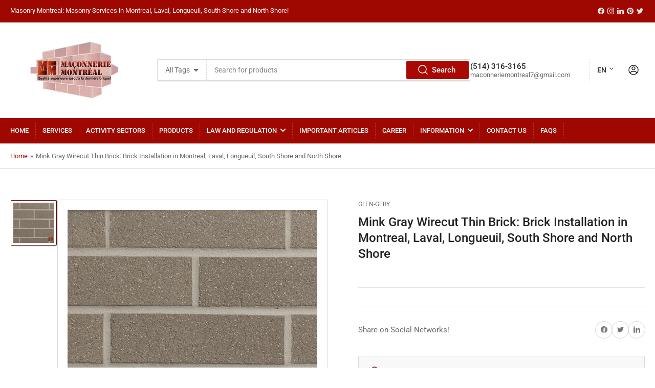

--- FILE ---
content_type: text/html; charset=utf-8
request_url: https://maconneriemontreal.ca/en/products/mink-grey-wirecut-mince-installation-de-brique-a-montreal-laval-longueuil-rive-sud-et-rive-nord
body_size: 29401
content:
<!doctype html>
<html class="no-js" lang="en">
<head>
  <meta name="google-site-verification" content="hlee-ENJ74qa0S7xloIBPscuBYZAdNijTuaGZLj_xl8" />
	<meta charset="utf-8">

	<title>
		Mink Gray Wirecut Thin: Brick in Montreal, Laval, Longueuil, S/N Shore
 &ndash; Maçonnerie Montréal</title>

	
		<meta name="description" content="Dive into the world of Mink Grey Wirecut Thin Brick at Maçonnerie Montréal. Experience unmatched masonry in Montreal, Laval, Longueuil, South Shore, and North Shore with our top-notch services. Elevate your architectural dreams with us today.">
	

	


<meta property="og:site_name" content="Maçonnerie Montréal">
<meta property="og:url" content="https://maconneriemontreal.ca/en/products/mink-grey-wirecut-mince-installation-de-brique-a-montreal-laval-longueuil-rive-sud-et-rive-nord">
<meta property="og:title" content="Mink Gray Wirecut Thin: Brick in Montreal, Laval, Longueuil, S/N Shore">
<meta property="og:type" content="product">
<meta property="og:description" content="Dive into the world of Mink Grey Wirecut Thin Brick at Maçonnerie Montréal. Experience unmatched masonry in Montreal, Laval, Longueuil, South Shore, and North Shore with our top-notch services. Elevate your architectural dreams with us today."><meta property="og:image" content="http://maconneriemontreal.ca/cdn/shop/files/MinkGreyWirecutMinceInstallationdebriqueaMontreal_Laval_Longueuil_RiveSudetRiveNord.png?v=1695338053">
	<meta property="og:image:secure_url" content="https://maconneriemontreal.ca/cdn/shop/files/MinkGreyWirecutMinceInstallationdebriqueaMontreal_Laval_Longueuil_RiveSudetRiveNord.png?v=1695338053">
	<meta property="og:image:width" content="1080">
	<meta property="og:image:height" content="1080"><meta property="og:price:amount" content="0.00">
	<meta property="og:price:currency" content="CAD"><meta name="twitter:card" content="summary_large_image">
<meta name="twitter:title" content="Mink Gray Wirecut Thin: Brick in Montreal, Laval, Longueuil, S/N Shore">
<meta name="twitter:description" content="Dive into the world of Mink Grey Wirecut Thin Brick at Maçonnerie Montréal. Experience unmatched masonry in Montreal, Laval, Longueuil, South Shore, and North Shore with our top-notch services. Elevate your architectural dreams with us today.">


	<meta name="viewport" content="width=device-width, initial-scale=1">
	<link rel="canonical" href="https://maconneriemontreal.ca/en/products/mink-grey-wirecut-mince-installation-de-brique-a-montreal-laval-longueuil-rive-sud-et-rive-nord">

	<link rel="preconnect" href="//cdn.shopify.com" crossorigin>

	
		<link rel="preconnect" href="//fonts.shopifycdn.com" crossorigin>
	

	
	
		<link rel="preload" as="font" href="//maconneriemontreal.ca/cdn/fonts/roboto/roboto_n4.2019d890f07b1852f56ce63ba45b2db45d852cba.woff2" type="font/woff2" crossorigin>
	
	
		<link rel="preload" as="font" href="//maconneriemontreal.ca/cdn/fonts/roboto/roboto_n5.250d51708d76acbac296b0e21ede8f81de4e37aa.woff2" type="font/woff2" crossorigin>
	
	

	



<style data-shopify>
	@font-face {
  font-family: Roboto;
  font-weight: 400;
  font-style: normal;
  font-display: swap;
  src: url("//maconneriemontreal.ca/cdn/fonts/roboto/roboto_n4.2019d890f07b1852f56ce63ba45b2db45d852cba.woff2") format("woff2"),
       url("//maconneriemontreal.ca/cdn/fonts/roboto/roboto_n4.238690e0007583582327135619c5f7971652fa9d.woff") format("woff");
}

	@font-face {
  font-family: Roboto;
  font-weight: 700;
  font-style: normal;
  font-display: swap;
  src: url("//maconneriemontreal.ca/cdn/fonts/roboto/roboto_n7.f38007a10afbbde8976c4056bfe890710d51dec2.woff2") format("woff2"),
       url("//maconneriemontreal.ca/cdn/fonts/roboto/roboto_n7.94bfdd3e80c7be00e128703d245c207769d763f9.woff") format("woff");
}

	@font-face {
  font-family: Roboto;
  font-weight: 400;
  font-style: italic;
  font-display: swap;
  src: url("//maconneriemontreal.ca/cdn/fonts/roboto/roboto_i4.57ce898ccda22ee84f49e6b57ae302250655e2d4.woff2") format("woff2"),
       url("//maconneriemontreal.ca/cdn/fonts/roboto/roboto_i4.b21f3bd061cbcb83b824ae8c7671a82587b264bf.woff") format("woff");
}

	@font-face {
  font-family: Roboto;
  font-weight: 700;
  font-style: italic;
  font-display: swap;
  src: url("//maconneriemontreal.ca/cdn/fonts/roboto/roboto_i7.7ccaf9410746f2c53340607c42c43f90a9005937.woff2") format("woff2"),
       url("//maconneriemontreal.ca/cdn/fonts/roboto/roboto_i7.49ec21cdd7148292bffea74c62c0df6e93551516.woff") format("woff");
}

	@font-face {
  font-family: Roboto;
  font-weight: 500;
  font-style: normal;
  font-display: swap;
  src: url("//maconneriemontreal.ca/cdn/fonts/roboto/roboto_n5.250d51708d76acbac296b0e21ede8f81de4e37aa.woff2") format("woff2"),
       url("//maconneriemontreal.ca/cdn/fonts/roboto/roboto_n5.535e8c56f4cbbdea416167af50ab0ff1360a3949.woff") format("woff");
}

	@font-face {
  font-family: Roboto;
  font-weight: 700;
  font-style: normal;
  font-display: swap;
  src: url("//maconneriemontreal.ca/cdn/fonts/roboto/roboto_n7.f38007a10afbbde8976c4056bfe890710d51dec2.woff2") format("woff2"),
       url("//maconneriemontreal.ca/cdn/fonts/roboto/roboto_n7.94bfdd3e80c7be00e128703d245c207769d763f9.woff") format("woff");
}

	@font-face {
  font-family: Roboto;
  font-weight: 500;
  font-style: italic;
  font-display: swap;
  src: url("//maconneriemontreal.ca/cdn/fonts/roboto/roboto_i5.0ae24363bf5844e2ee3295d84078d36c9bd0faf4.woff2") format("woff2"),
       url("//maconneriemontreal.ca/cdn/fonts/roboto/roboto_i5.a9cdb6a43048799fe739d389c60b64059e33cf12.woff") format("woff");
}

	@font-face {
  font-family: Roboto;
  font-weight: 700;
  font-style: italic;
  font-display: swap;
  src: url("//maconneriemontreal.ca/cdn/fonts/roboto/roboto_i7.7ccaf9410746f2c53340607c42c43f90a9005937.woff2") format("woff2"),
       url("//maconneriemontreal.ca/cdn/fonts/roboto/roboto_i7.49ec21cdd7148292bffea74c62c0df6e93551516.woff") format("woff");
}

@font-face {
  font-family: Roboto;
  font-weight: 500;
  font-style: normal;
  font-display: swap;
  src: url("//maconneriemontreal.ca/cdn/fonts/roboto/roboto_n5.250d51708d76acbac296b0e21ede8f81de4e37aa.woff2") format("woff2"),
       url("//maconneriemontreal.ca/cdn/fonts/roboto/roboto_n5.535e8c56f4cbbdea416167af50ab0ff1360a3949.woff") format("woff");
}

:root {
		--page-width: 146rem;
		--spacing-base-1: 2rem;

		--grid-desktop-horizontal-spacing: 20px;
		--grid-desktop-vertical-spacing: 20px;
		--grid-mobile-horizontal-spacing: 15px;
		--grid-mobile-vertical-spacing: 15px;

		--border-radius-base: 2px;
		--buttons-radius: 2px;
		--inputs-radius: 2px;
		--inputs-border-width: 1px;
		--inputs-border-opacity: .2;

		--color-base-white: #fff;
		--color-product-review-star: #ffc700;
		--color-base-text: 103, 103, 103;
		--color-base-text-alt: 35, 35, 35;
		--color-base-border: 218, 218, 218;
		--color-base-background-1: 255, 255, 255;
		--color-base-background-2: 248, 248, 248;
		--color-base-accent-1: 159, 8, 1;
		--color-base-accent-1-text: 255, 255, 255;
		--color-base-accent-2: 83, 2, 2;
		--color-base-accent-2-text: 255, 255, 255;
		--color-base-accent-3: 35, 35, 35;
		--color-base-accent-3-text: 255, 255, 255;

		
		--color-buttons-primary-background: 169, 9, 2;
		
		
		--color-buttons-primary-text: 255, 255, 255;
		
		
		--color-buttons-secondary-background: 83, 2, 2;
		
		
		--color-buttons-secondary-text: 255, 255, 255;
		

		--color-sale: rgba(202, 65, 65, 1.0);
		--color-sale-background: #f1cdcd;
		--color-error: rgba(146, 44, 44, 1.0);
		--color-error-background: #f7e5e5;
		--color-success: rgba(51, 114, 57, 1.0);
		--color-success-background: #ddf0df;
		--color-warning: rgba(189, 107, 27, 1.0);
		--color-warning-background: #f8e1cb;
		--color-preorder: rgba(11, 108, 255, 1.0);
		--color-preorder-background: #d2e4ff;
		--color-price: 35, 35, 35, 1.0;
		--color-price-discounted: 103, 103, 103, 1.0;

		--font-body-family: Roboto, sans-serif;
		--font-body-style: normal;
		--font-body-weight: 400;
		--font-bolder-weight: 500;

		--font-heading-family: Roboto, sans-serif;
		--font-heading-style: normal;
		--font-heading-weight: 500;

		--font-body-scale: 1.0;
		--font-heading-scale: 1.0;
		--font-product-price-scale: 1.0;
		--font-product-price-grid-scale: 1.0;

		--font-buttons-family: Roboto,sans-serif;
	}
</style>


	<link href="//maconneriemontreal.ca/cdn/shop/t/6/assets/base.css?v=24130540362783866941706614173" rel="stylesheet" type="text/css" media="all" />

	<script src="//maconneriemontreal.ca/cdn/shop/t/6/assets/pubsub.js?v=70720523140183578841706614173" defer="defer"></script>
	<script src="//maconneriemontreal.ca/cdn/shop/t/6/assets/scripts.js?v=76871871380711181931706614173" defer="defer"></script>

	
		<link rel="icon" type="image/png" href="//maconneriemontreal.ca/cdn/shop/files/MACONNERIE_MONTREAL_LOGO_f964d504-7646-4397-b735-a9a3b50a0f15.png?crop=center&height=32&v=1693178409&width=32">
	

	<script>window.performance && window.performance.mark && window.performance.mark('shopify.content_for_header.start');</script><meta id="shopify-digital-wallet" name="shopify-digital-wallet" content="/74348429627/digital_wallets/dialog">
<meta name="shopify-checkout-api-token" content="0da951f075406ef1bc717b119f0323e5">
<meta id="in-context-paypal-metadata" data-shop-id="74348429627" data-venmo-supported="false" data-environment="production" data-locale="en_US" data-paypal-v4="true" data-currency="CAD">
<link rel="alternate" hreflang="x-default" href="https://maconneriemontreal.ca/products/mink-grey-wirecut-mince-installation-de-brique-a-montreal-laval-longueuil-rive-sud-et-rive-nord">
<link rel="alternate" hreflang="fr" href="https://maconneriemontreal.ca/products/mink-grey-wirecut-mince-installation-de-brique-a-montreal-laval-longueuil-rive-sud-et-rive-nord">
<link rel="alternate" hreflang="en" href="https://maconneriemontreal.ca/en/products/mink-grey-wirecut-mince-installation-de-brique-a-montreal-laval-longueuil-rive-sud-et-rive-nord">
<link rel="alternate" type="application/json+oembed" href="https://maconneriemontreal.ca/en/products/mink-grey-wirecut-mince-installation-de-brique-a-montreal-laval-longueuil-rive-sud-et-rive-nord.oembed">
<script async="async" src="/checkouts/internal/preloads.js?locale=en-CA"></script>
<script id="shopify-features" type="application/json">{"accessToken":"0da951f075406ef1bc717b119f0323e5","betas":["rich-media-storefront-analytics"],"domain":"maconneriemontreal.ca","predictiveSearch":true,"shopId":74348429627,"locale":"en"}</script>
<script>var Shopify = Shopify || {};
Shopify.shop = "maconnerie-montreal.myshopify.com";
Shopify.locale = "en";
Shopify.currency = {"active":"CAD","rate":"1.0"};
Shopify.country = "CA";
Shopify.theme = {"name":"MAÇONNERIE MONTRÉAL 2024","id":165283660091,"schema_name":"Athens","schema_version":"2.1.0","theme_store_id":1608,"role":"main"};
Shopify.theme.handle = "null";
Shopify.theme.style = {"id":null,"handle":null};
Shopify.cdnHost = "maconneriemontreal.ca/cdn";
Shopify.routes = Shopify.routes || {};
Shopify.routes.root = "/en/";</script>
<script type="module">!function(o){(o.Shopify=o.Shopify||{}).modules=!0}(window);</script>
<script>!function(o){function n(){var o=[];function n(){o.push(Array.prototype.slice.apply(arguments))}return n.q=o,n}var t=o.Shopify=o.Shopify||{};t.loadFeatures=n(),t.autoloadFeatures=n()}(window);</script>
<script id="shop-js-analytics" type="application/json">{"pageType":"product"}</script>
<script defer="defer" async type="module" src="//maconneriemontreal.ca/cdn/shopifycloud/shop-js/modules/v2/client.init-shop-cart-sync_IZsNAliE.en.esm.js"></script>
<script defer="defer" async type="module" src="//maconneriemontreal.ca/cdn/shopifycloud/shop-js/modules/v2/chunk.common_0OUaOowp.esm.js"></script>
<script type="module">
  await import("//maconneriemontreal.ca/cdn/shopifycloud/shop-js/modules/v2/client.init-shop-cart-sync_IZsNAliE.en.esm.js");
await import("//maconneriemontreal.ca/cdn/shopifycloud/shop-js/modules/v2/chunk.common_0OUaOowp.esm.js");

  window.Shopify.SignInWithShop?.initShopCartSync?.({"fedCMEnabled":true,"windoidEnabled":true});

</script>
<script>(function() {
  var isLoaded = false;
  function asyncLoad() {
    if (isLoaded) return;
    isLoaded = true;
    var urls = ["\/\/cdn.shopify.com\/proxy\/24bbcf94c565e25da551e3e891f39d4156b2812450bd7cde3b271a31e1cccc77\/shopify-script-tags.s3.eu-west-1.amazonaws.com\/smartseo\/instantpage.js?shop=maconnerie-montreal.myshopify.com\u0026sp-cache-control=cHVibGljLCBtYXgtYWdlPTkwMA"];
    for (var i = 0; i < urls.length; i++) {
      var s = document.createElement('script');
      s.type = 'text/javascript';
      s.async = true;
      s.src = urls[i];
      var x = document.getElementsByTagName('script')[0];
      x.parentNode.insertBefore(s, x);
    }
  };
  if(window.attachEvent) {
    window.attachEvent('onload', asyncLoad);
  } else {
    window.addEventListener('load', asyncLoad, false);
  }
})();</script>
<script id="__st">var __st={"a":74348429627,"offset":-18000,"reqid":"009c1cde-7acb-4b1a-8937-c3a6de401329-1768442473","pageurl":"maconneriemontreal.ca\/en\/products\/mink-grey-wirecut-mince-installation-de-brique-a-montreal-laval-longueuil-rive-sud-et-rive-nord","u":"8118967f64f8","p":"product","rtyp":"product","rid":8774836551995};</script>
<script>window.ShopifyPaypalV4VisibilityTracking = true;</script>
<script id="captcha-bootstrap">!function(){'use strict';const t='contact',e='account',n='new_comment',o=[[t,t],['blogs',n],['comments',n],[t,'customer']],c=[[e,'customer_login'],[e,'guest_login'],[e,'recover_customer_password'],[e,'create_customer']],r=t=>t.map((([t,e])=>`form[action*='/${t}']:not([data-nocaptcha='true']) input[name='form_type'][value='${e}']`)).join(','),a=t=>()=>t?[...document.querySelectorAll(t)].map((t=>t.form)):[];function s(){const t=[...o],e=r(t);return a(e)}const i='password',u='form_key',d=['recaptcha-v3-token','g-recaptcha-response','h-captcha-response',i],f=()=>{try{return window.sessionStorage}catch{return}},m='__shopify_v',_=t=>t.elements[u];function p(t,e,n=!1){try{const o=window.sessionStorage,c=JSON.parse(o.getItem(e)),{data:r}=function(t){const{data:e,action:n}=t;return t[m]||n?{data:e,action:n}:{data:t,action:n}}(c);for(const[e,n]of Object.entries(r))t.elements[e]&&(t.elements[e].value=n);n&&o.removeItem(e)}catch(o){console.error('form repopulation failed',{error:o})}}const l='form_type',E='cptcha';function T(t){t.dataset[E]=!0}const w=window,h=w.document,L='Shopify',v='ce_forms',y='captcha';let A=!1;((t,e)=>{const n=(g='f06e6c50-85a8-45c8-87d0-21a2b65856fe',I='https://cdn.shopify.com/shopifycloud/storefront-forms-hcaptcha/ce_storefront_forms_captcha_hcaptcha.v1.5.2.iife.js',D={infoText:'Protected by hCaptcha',privacyText:'Privacy',termsText:'Terms'},(t,e,n)=>{const o=w[L][v],c=o.bindForm;if(c)return c(t,g,e,D).then(n);var r;o.q.push([[t,g,e,D],n]),r=I,A||(h.body.append(Object.assign(h.createElement('script'),{id:'captcha-provider',async:!0,src:r})),A=!0)});var g,I,D;w[L]=w[L]||{},w[L][v]=w[L][v]||{},w[L][v].q=[],w[L][y]=w[L][y]||{},w[L][y].protect=function(t,e){n(t,void 0,e),T(t)},Object.freeze(w[L][y]),function(t,e,n,w,h,L){const[v,y,A,g]=function(t,e,n){const i=e?o:[],u=t?c:[],d=[...i,...u],f=r(d),m=r(i),_=r(d.filter((([t,e])=>n.includes(e))));return[a(f),a(m),a(_),s()]}(w,h,L),I=t=>{const e=t.target;return e instanceof HTMLFormElement?e:e&&e.form},D=t=>v().includes(t);t.addEventListener('submit',(t=>{const e=I(t);if(!e)return;const n=D(e)&&!e.dataset.hcaptchaBound&&!e.dataset.recaptchaBound,o=_(e),c=g().includes(e)&&(!o||!o.value);(n||c)&&t.preventDefault(),c&&!n&&(function(t){try{if(!f())return;!function(t){const e=f();if(!e)return;const n=_(t);if(!n)return;const o=n.value;o&&e.removeItem(o)}(t);const e=Array.from(Array(32),(()=>Math.random().toString(36)[2])).join('');!function(t,e){_(t)||t.append(Object.assign(document.createElement('input'),{type:'hidden',name:u})),t.elements[u].value=e}(t,e),function(t,e){const n=f();if(!n)return;const o=[...t.querySelectorAll(`input[type='${i}']`)].map((({name:t})=>t)),c=[...d,...o],r={};for(const[a,s]of new FormData(t).entries())c.includes(a)||(r[a]=s);n.setItem(e,JSON.stringify({[m]:1,action:t.action,data:r}))}(t,e)}catch(e){console.error('failed to persist form',e)}}(e),e.submit())}));const S=(t,e)=>{t&&!t.dataset[E]&&(n(t,e.some((e=>e===t))),T(t))};for(const o of['focusin','change'])t.addEventListener(o,(t=>{const e=I(t);D(e)&&S(e,y())}));const B=e.get('form_key'),M=e.get(l),P=B&&M;t.addEventListener('DOMContentLoaded',(()=>{const t=y();if(P)for(const e of t)e.elements[l].value===M&&p(e,B);[...new Set([...A(),...v().filter((t=>'true'===t.dataset.shopifyCaptcha))])].forEach((e=>S(e,t)))}))}(h,new URLSearchParams(w.location.search),n,t,e,['guest_login'])})(!0,!0)}();</script>
<script integrity="sha256-4kQ18oKyAcykRKYeNunJcIwy7WH5gtpwJnB7kiuLZ1E=" data-source-attribution="shopify.loadfeatures" defer="defer" src="//maconneriemontreal.ca/cdn/shopifycloud/storefront/assets/storefront/load_feature-a0a9edcb.js" crossorigin="anonymous"></script>
<script data-source-attribution="shopify.dynamic_checkout.dynamic.init">var Shopify=Shopify||{};Shopify.PaymentButton=Shopify.PaymentButton||{isStorefrontPortableWallets:!0,init:function(){window.Shopify.PaymentButton.init=function(){};var t=document.createElement("script");t.src="https://maconneriemontreal.ca/cdn/shopifycloud/portable-wallets/latest/portable-wallets.en.js",t.type="module",document.head.appendChild(t)}};
</script>
<script data-source-attribution="shopify.dynamic_checkout.buyer_consent">
  function portableWalletsHideBuyerConsent(e){var t=document.getElementById("shopify-buyer-consent"),n=document.getElementById("shopify-subscription-policy-button");t&&n&&(t.classList.add("hidden"),t.setAttribute("aria-hidden","true"),n.removeEventListener("click",e))}function portableWalletsShowBuyerConsent(e){var t=document.getElementById("shopify-buyer-consent"),n=document.getElementById("shopify-subscription-policy-button");t&&n&&(t.classList.remove("hidden"),t.removeAttribute("aria-hidden"),n.addEventListener("click",e))}window.Shopify?.PaymentButton&&(window.Shopify.PaymentButton.hideBuyerConsent=portableWalletsHideBuyerConsent,window.Shopify.PaymentButton.showBuyerConsent=portableWalletsShowBuyerConsent);
</script>
<script data-source-attribution="shopify.dynamic_checkout.cart.bootstrap">document.addEventListener("DOMContentLoaded",(function(){function t(){return document.querySelector("shopify-accelerated-checkout-cart, shopify-accelerated-checkout")}if(t())Shopify.PaymentButton.init();else{new MutationObserver((function(e,n){t()&&(Shopify.PaymentButton.init(),n.disconnect())})).observe(document.body,{childList:!0,subtree:!0})}}));
</script>
<link id="shopify-accelerated-checkout-styles" rel="stylesheet" media="screen" href="https://maconneriemontreal.ca/cdn/shopifycloud/portable-wallets/latest/accelerated-checkout-backwards-compat.css" crossorigin="anonymous">
<style id="shopify-accelerated-checkout-cart">
        #shopify-buyer-consent {
  margin-top: 1em;
  display: inline-block;
  width: 100%;
}

#shopify-buyer-consent.hidden {
  display: none;
}

#shopify-subscription-policy-button {
  background: none;
  border: none;
  padding: 0;
  text-decoration: underline;
  font-size: inherit;
  cursor: pointer;
}

#shopify-subscription-policy-button::before {
  box-shadow: none;
}

      </style>

<script>window.performance && window.performance.mark && window.performance.mark('shopify.content_for_header.end');</script>

	<script>
		document.documentElement.className = document.documentElement.className.replace('no-js', 'js');
		if (Shopify.designMode) {
			document.documentElement.classList.add('shopify-design-mode');
		}
	</script><!-- BEGIN app block: shopify://apps/smart-seo/blocks/smartseo/7b0a6064-ca2e-4392-9a1d-8c43c942357b --><meta name="smart-seo-integrated" content="true" /><!-- metatagsSavedToSEOFields:  --><!-- BEGIN app snippet: smartseo.custom.schemas.jsonld --><!-- END app snippet --><!-- BEGIN app snippet: smartseo.product.metatags --><!-- product_seo_template_metafield:  --><title>Mink Gray Wirecut Thin: Brick in Montreal, Laval, Longueuil, S/N Shore</title>
<meta name="description" content="Dive into the world of Mink Grey Wirecut Thin Brick at Maçonnerie Montréal. Experience unmatched masonry in Montreal, Laval, Longueuil, South Shore, and North Shore with our top-notch services. Elevate your architectural dreams with us today." />
<meta name="smartseo-timestamp" content="0" /><!-- END app snippet --><!-- BEGIN app snippet: smartseo.product.jsonld -->


<!--JSON-LD data generated by Smart SEO-->
<script type="application/ld+json">
    {
        "@context": "https://schema.org/",
        "@type":"Product",
        "url": "https://maconneriemontreal.ca/en/products/mink-grey-wirecut-mince-installation-de-brique-a-montreal-laval-longueuil-rive-sud-et-rive-nord",
        "name": "Mink Gray Wirecut Thin Brick: Brick Installation in Montreal, Laval, Longueuil, South Shore and North Shore",
        "image": "https://maconneriemontreal.ca/cdn/shop/files/MinkGreyWirecutMinceInstallationdebriqueaMontreal_Laval_Longueuil_RiveSudetRiveNord.png?v=1695338053",
        "description": "Introducing Mink Grey Wirecut Thin Brick: Where Architectural Brilliance Meets Quality CraftsmanshipMaçonnerie Montréal: Masters in Masonry Services and ProductsDive Deep into the Unique Features of Mink Grey Wirecut Thin BrickWelcome to Maçonnerie Montréal, where masonry is not just a constructi...",
        "brand": {
            "@type": "Brand",
            "name": "Glen-Gery"
        },"offers": [
                    {
                        "@type": "Offer",
                        "priceCurrency": "CAD",
                        "price": "0.00",
                        "priceValidUntil": "2026-04-14",
                        "availability": "https://schema.org/InStock",
                        "itemCondition": "https://schema.org/NewCondition",
                        "url": "https://maconneriemontreal.ca/en/products/mink-grey-wirecut-mince-installation-de-brique-a-montreal-laval-longueuil-rive-sud-et-rive-nord?variant=46935010705723",
                        "seller": {
    "@context": "https://schema.org",
    "@type": "Organization",
    "name": "Maçonnerie Montréal",
    "description": "Obtenez une Soumission sur Place 100% Gratuite pour tout travail de Maçonnerie à Montréal, Laval, Longueuil, Rive Sud et Rive Nord! Maçonnerie Montréal, votre entreprise familiale de Maçonnerie depuis plus de 20 ans!",
    "logo": "https://cdn.shopify.com/s/files/1/0743/4842/9627/files/MACONNERIE_MONTREAL_LOGO.jpg?v=1692783681",
    "image": "https://cdn.shopify.com/s/files/1/0743/4842/9627/files/MACONNERIE_MONTREAL_LOGO.jpg?v=1692783681"}
                    }
        ]}
</script><!-- END app snippet --><!-- BEGIN app snippet: smartseo.breadcrumbs.jsonld --><!--JSON-LD data generated by Smart SEO-->
<script type="application/ld+json">
    {
        "@context": "https://schema.org",
        "@type": "BreadcrumbList",
        "itemListElement": [
            {
                "@type": "ListItem",
                "position": 1,
                "item": {
                    "@type": "Website",
                    "@id": "https://maconneriemontreal.ca",
                    "name": "Home"
                }
            },
            {
                "@type": "ListItem",
                "position": 2,
                "item": {
                    "@type": "WebPage",
                    "@id": "https://maconneriemontreal.ca/en/products/mink-grey-wirecut-mince-installation-de-brique-a-montreal-laval-longueuil-rive-sud-et-rive-nord",
                    "name": "Mink Gray Wirecut Thin Brick: Brick Installation in Montreal, Laval, Longueuil, South Shore and North Shore"
                }
            }
        ]
    }
</script><!-- END app snippet --><!-- END app block --><script src="https://cdn.shopify.com/extensions/cfc76123-b24f-4e9a-a1dc-585518796af7/forms-2294/assets/shopify-forms-loader.js" type="text/javascript" defer="defer"></script>
<link href="https://monorail-edge.shopifysvc.com" rel="dns-prefetch">
<script>(function(){if ("sendBeacon" in navigator && "performance" in window) {try {var session_token_from_headers = performance.getEntriesByType('navigation')[0].serverTiming.find(x => x.name == '_s').description;} catch {var session_token_from_headers = undefined;}var session_cookie_matches = document.cookie.match(/_shopify_s=([^;]*)/);var session_token_from_cookie = session_cookie_matches && session_cookie_matches.length === 2 ? session_cookie_matches[1] : "";var session_token = session_token_from_headers || session_token_from_cookie || "";function handle_abandonment_event(e) {var entries = performance.getEntries().filter(function(entry) {return /monorail-edge.shopifysvc.com/.test(entry.name);});if (!window.abandonment_tracked && entries.length === 0) {window.abandonment_tracked = true;var currentMs = Date.now();var navigation_start = performance.timing.navigationStart;var payload = {shop_id: 74348429627,url: window.location.href,navigation_start,duration: currentMs - navigation_start,session_token,page_type: "product"};window.navigator.sendBeacon("https://monorail-edge.shopifysvc.com/v1/produce", JSON.stringify({schema_id: "online_store_buyer_site_abandonment/1.1",payload: payload,metadata: {event_created_at_ms: currentMs,event_sent_at_ms: currentMs}}));}}window.addEventListener('pagehide', handle_abandonment_event);}}());</script>
<script id="web-pixels-manager-setup">(function e(e,d,r,n,o){if(void 0===o&&(o={}),!Boolean(null===(a=null===(i=window.Shopify)||void 0===i?void 0:i.analytics)||void 0===a?void 0:a.replayQueue)){var i,a;window.Shopify=window.Shopify||{};var t=window.Shopify;t.analytics=t.analytics||{};var s=t.analytics;s.replayQueue=[],s.publish=function(e,d,r){return s.replayQueue.push([e,d,r]),!0};try{self.performance.mark("wpm:start")}catch(e){}var l=function(){var e={modern:/Edge?\/(1{2}[4-9]|1[2-9]\d|[2-9]\d{2}|\d{4,})\.\d+(\.\d+|)|Firefox\/(1{2}[4-9]|1[2-9]\d|[2-9]\d{2}|\d{4,})\.\d+(\.\d+|)|Chrom(ium|e)\/(9{2}|\d{3,})\.\d+(\.\d+|)|(Maci|X1{2}).+ Version\/(15\.\d+|(1[6-9]|[2-9]\d|\d{3,})\.\d+)([,.]\d+|)( \(\w+\)|)( Mobile\/\w+|) Safari\/|Chrome.+OPR\/(9{2}|\d{3,})\.\d+\.\d+|(CPU[ +]OS|iPhone[ +]OS|CPU[ +]iPhone|CPU IPhone OS|CPU iPad OS)[ +]+(15[._]\d+|(1[6-9]|[2-9]\d|\d{3,})[._]\d+)([._]\d+|)|Android:?[ /-](13[3-9]|1[4-9]\d|[2-9]\d{2}|\d{4,})(\.\d+|)(\.\d+|)|Android.+Firefox\/(13[5-9]|1[4-9]\d|[2-9]\d{2}|\d{4,})\.\d+(\.\d+|)|Android.+Chrom(ium|e)\/(13[3-9]|1[4-9]\d|[2-9]\d{2}|\d{4,})\.\d+(\.\d+|)|SamsungBrowser\/([2-9]\d|\d{3,})\.\d+/,legacy:/Edge?\/(1[6-9]|[2-9]\d|\d{3,})\.\d+(\.\d+|)|Firefox\/(5[4-9]|[6-9]\d|\d{3,})\.\d+(\.\d+|)|Chrom(ium|e)\/(5[1-9]|[6-9]\d|\d{3,})\.\d+(\.\d+|)([\d.]+$|.*Safari\/(?![\d.]+ Edge\/[\d.]+$))|(Maci|X1{2}).+ Version\/(10\.\d+|(1[1-9]|[2-9]\d|\d{3,})\.\d+)([,.]\d+|)( \(\w+\)|)( Mobile\/\w+|) Safari\/|Chrome.+OPR\/(3[89]|[4-9]\d|\d{3,})\.\d+\.\d+|(CPU[ +]OS|iPhone[ +]OS|CPU[ +]iPhone|CPU IPhone OS|CPU iPad OS)[ +]+(10[._]\d+|(1[1-9]|[2-9]\d|\d{3,})[._]\d+)([._]\d+|)|Android:?[ /-](13[3-9]|1[4-9]\d|[2-9]\d{2}|\d{4,})(\.\d+|)(\.\d+|)|Mobile Safari.+OPR\/([89]\d|\d{3,})\.\d+\.\d+|Android.+Firefox\/(13[5-9]|1[4-9]\d|[2-9]\d{2}|\d{4,})\.\d+(\.\d+|)|Android.+Chrom(ium|e)\/(13[3-9]|1[4-9]\d|[2-9]\d{2}|\d{4,})\.\d+(\.\d+|)|Android.+(UC? ?Browser|UCWEB|U3)[ /]?(15\.([5-9]|\d{2,})|(1[6-9]|[2-9]\d|\d{3,})\.\d+)\.\d+|SamsungBrowser\/(5\.\d+|([6-9]|\d{2,})\.\d+)|Android.+MQ{2}Browser\/(14(\.(9|\d{2,})|)|(1[5-9]|[2-9]\d|\d{3,})(\.\d+|))(\.\d+|)|K[Aa][Ii]OS\/(3\.\d+|([4-9]|\d{2,})\.\d+)(\.\d+|)/},d=e.modern,r=e.legacy,n=navigator.userAgent;return n.match(d)?"modern":n.match(r)?"legacy":"unknown"}(),u="modern"===l?"modern":"legacy",c=(null!=n?n:{modern:"",legacy:""})[u],f=function(e){return[e.baseUrl,"/wpm","/b",e.hashVersion,"modern"===e.buildTarget?"m":"l",".js"].join("")}({baseUrl:d,hashVersion:r,buildTarget:u}),m=function(e){var d=e.version,r=e.bundleTarget,n=e.surface,o=e.pageUrl,i=e.monorailEndpoint;return{emit:function(e){var a=e.status,t=e.errorMsg,s=(new Date).getTime(),l=JSON.stringify({metadata:{event_sent_at_ms:s},events:[{schema_id:"web_pixels_manager_load/3.1",payload:{version:d,bundle_target:r,page_url:o,status:a,surface:n,error_msg:t},metadata:{event_created_at_ms:s}}]});if(!i)return console&&console.warn&&console.warn("[Web Pixels Manager] No Monorail endpoint provided, skipping logging."),!1;try{return self.navigator.sendBeacon.bind(self.navigator)(i,l)}catch(e){}var u=new XMLHttpRequest;try{return u.open("POST",i,!0),u.setRequestHeader("Content-Type","text/plain"),u.send(l),!0}catch(e){return console&&console.warn&&console.warn("[Web Pixels Manager] Got an unhandled error while logging to Monorail."),!1}}}}({version:r,bundleTarget:l,surface:e.surface,pageUrl:self.location.href,monorailEndpoint:e.monorailEndpoint});try{o.browserTarget=l,function(e){var d=e.src,r=e.async,n=void 0===r||r,o=e.onload,i=e.onerror,a=e.sri,t=e.scriptDataAttributes,s=void 0===t?{}:t,l=document.createElement("script"),u=document.querySelector("head"),c=document.querySelector("body");if(l.async=n,l.src=d,a&&(l.integrity=a,l.crossOrigin="anonymous"),s)for(var f in s)if(Object.prototype.hasOwnProperty.call(s,f))try{l.dataset[f]=s[f]}catch(e){}if(o&&l.addEventListener("load",o),i&&l.addEventListener("error",i),u)u.appendChild(l);else{if(!c)throw new Error("Did not find a head or body element to append the script");c.appendChild(l)}}({src:f,async:!0,onload:function(){if(!function(){var e,d;return Boolean(null===(d=null===(e=window.Shopify)||void 0===e?void 0:e.analytics)||void 0===d?void 0:d.initialized)}()){var d=window.webPixelsManager.init(e)||void 0;if(d){var r=window.Shopify.analytics;r.replayQueue.forEach((function(e){var r=e[0],n=e[1],o=e[2];d.publishCustomEvent(r,n,o)})),r.replayQueue=[],r.publish=d.publishCustomEvent,r.visitor=d.visitor,r.initialized=!0}}},onerror:function(){return m.emit({status:"failed",errorMsg:"".concat(f," has failed to load")})},sri:function(e){var d=/^sha384-[A-Za-z0-9+/=]+$/;return"string"==typeof e&&d.test(e)}(c)?c:"",scriptDataAttributes:o}),m.emit({status:"loading"})}catch(e){m.emit({status:"failed",errorMsg:(null==e?void 0:e.message)||"Unknown error"})}}})({shopId: 74348429627,storefrontBaseUrl: "https://maconneriemontreal.ca",extensionsBaseUrl: "https://extensions.shopifycdn.com/cdn/shopifycloud/web-pixels-manager",monorailEndpoint: "https://monorail-edge.shopifysvc.com/unstable/produce_batch",surface: "storefront-renderer",enabledBetaFlags: ["2dca8a86"],webPixelsConfigList: [{"id":"shopify-app-pixel","configuration":"{}","eventPayloadVersion":"v1","runtimeContext":"STRICT","scriptVersion":"0450","apiClientId":"shopify-pixel","type":"APP","privacyPurposes":["ANALYTICS","MARKETING"]},{"id":"shopify-custom-pixel","eventPayloadVersion":"v1","runtimeContext":"LAX","scriptVersion":"0450","apiClientId":"shopify-pixel","type":"CUSTOM","privacyPurposes":["ANALYTICS","MARKETING"]}],isMerchantRequest: false,initData: {"shop":{"name":"Maçonnerie Montréal","paymentSettings":{"currencyCode":"CAD"},"myshopifyDomain":"maconnerie-montreal.myshopify.com","countryCode":"CA","storefrontUrl":"https:\/\/maconneriemontreal.ca\/en"},"customer":null,"cart":null,"checkout":null,"productVariants":[{"price":{"amount":0.0,"currencyCode":"CAD"},"product":{"title":"Mink Gray Wirecut Thin Brick: Brick Installation in Montreal, Laval, Longueuil, South Shore and North Shore","vendor":"Glen-Gery","id":"8774836551995","untranslatedTitle":"Mink Gray Wirecut Thin Brick: Brick Installation in Montreal, Laval, Longueuil, South Shore and North Shore","url":"\/en\/products\/mink-grey-wirecut-mince-installation-de-brique-a-montreal-laval-longueuil-rive-sud-et-rive-nord","type":"Brique"},"id":"46935010705723","image":{"src":"\/\/maconneriemontreal.ca\/cdn\/shop\/files\/MinkGreyWirecutMinceInstallationdebriqueaMontreal_Laval_Longueuil_RiveSudetRiveNord.png?v=1695338053"},"sku":"","title":"Default Title","untranslatedTitle":"Default Title"}],"purchasingCompany":null},},"https://maconneriemontreal.ca/cdn","7cecd0b6w90c54c6cpe92089d5m57a67346",{"modern":"","legacy":""},{"shopId":"74348429627","storefrontBaseUrl":"https:\/\/maconneriemontreal.ca","extensionBaseUrl":"https:\/\/extensions.shopifycdn.com\/cdn\/shopifycloud\/web-pixels-manager","surface":"storefront-renderer","enabledBetaFlags":"[\"2dca8a86\"]","isMerchantRequest":"false","hashVersion":"7cecd0b6w90c54c6cpe92089d5m57a67346","publish":"custom","events":"[[\"page_viewed\",{}],[\"product_viewed\",{\"productVariant\":{\"price\":{\"amount\":0.0,\"currencyCode\":\"CAD\"},\"product\":{\"title\":\"Mink Gray Wirecut Thin Brick: Brick Installation in Montreal, Laval, Longueuil, South Shore and North Shore\",\"vendor\":\"Glen-Gery\",\"id\":\"8774836551995\",\"untranslatedTitle\":\"Mink Gray Wirecut Thin Brick: Brick Installation in Montreal, Laval, Longueuil, South Shore and North Shore\",\"url\":\"\/en\/products\/mink-grey-wirecut-mince-installation-de-brique-a-montreal-laval-longueuil-rive-sud-et-rive-nord\",\"type\":\"Brique\"},\"id\":\"46935010705723\",\"image\":{\"src\":\"\/\/maconneriemontreal.ca\/cdn\/shop\/files\/MinkGreyWirecutMinceInstallationdebriqueaMontreal_Laval_Longueuil_RiveSudetRiveNord.png?v=1695338053\"},\"sku\":\"\",\"title\":\"Default Title\",\"untranslatedTitle\":\"Default Title\"}}]]"});</script><script>
  window.ShopifyAnalytics = window.ShopifyAnalytics || {};
  window.ShopifyAnalytics.meta = window.ShopifyAnalytics.meta || {};
  window.ShopifyAnalytics.meta.currency = 'CAD';
  var meta = {"product":{"id":8774836551995,"gid":"gid:\/\/shopify\/Product\/8774836551995","vendor":"Glen-Gery","type":"Brique","handle":"mink-grey-wirecut-mince-installation-de-brique-a-montreal-laval-longueuil-rive-sud-et-rive-nord","variants":[{"id":46935010705723,"price":0,"name":"Mink Gray Wirecut Thin Brick: Brick Installation in Montreal, Laval, Longueuil, South Shore and North Shore","public_title":null,"sku":""}],"remote":false},"page":{"pageType":"product","resourceType":"product","resourceId":8774836551995,"requestId":"009c1cde-7acb-4b1a-8937-c3a6de401329-1768442473"}};
  for (var attr in meta) {
    window.ShopifyAnalytics.meta[attr] = meta[attr];
  }
</script>
<script class="analytics">
  (function () {
    var customDocumentWrite = function(content) {
      var jquery = null;

      if (window.jQuery) {
        jquery = window.jQuery;
      } else if (window.Checkout && window.Checkout.$) {
        jquery = window.Checkout.$;
      }

      if (jquery) {
        jquery('body').append(content);
      }
    };

    var hasLoggedConversion = function(token) {
      if (token) {
        return document.cookie.indexOf('loggedConversion=' + token) !== -1;
      }
      return false;
    }

    var setCookieIfConversion = function(token) {
      if (token) {
        var twoMonthsFromNow = new Date(Date.now());
        twoMonthsFromNow.setMonth(twoMonthsFromNow.getMonth() + 2);

        document.cookie = 'loggedConversion=' + token + '; expires=' + twoMonthsFromNow;
      }
    }

    var trekkie = window.ShopifyAnalytics.lib = window.trekkie = window.trekkie || [];
    if (trekkie.integrations) {
      return;
    }
    trekkie.methods = [
      'identify',
      'page',
      'ready',
      'track',
      'trackForm',
      'trackLink'
    ];
    trekkie.factory = function(method) {
      return function() {
        var args = Array.prototype.slice.call(arguments);
        args.unshift(method);
        trekkie.push(args);
        return trekkie;
      };
    };
    for (var i = 0; i < trekkie.methods.length; i++) {
      var key = trekkie.methods[i];
      trekkie[key] = trekkie.factory(key);
    }
    trekkie.load = function(config) {
      trekkie.config = config || {};
      trekkie.config.initialDocumentCookie = document.cookie;
      var first = document.getElementsByTagName('script')[0];
      var script = document.createElement('script');
      script.type = 'text/javascript';
      script.onerror = function(e) {
        var scriptFallback = document.createElement('script');
        scriptFallback.type = 'text/javascript';
        scriptFallback.onerror = function(error) {
                var Monorail = {
      produce: function produce(monorailDomain, schemaId, payload) {
        var currentMs = new Date().getTime();
        var event = {
          schema_id: schemaId,
          payload: payload,
          metadata: {
            event_created_at_ms: currentMs,
            event_sent_at_ms: currentMs
          }
        };
        return Monorail.sendRequest("https://" + monorailDomain + "/v1/produce", JSON.stringify(event));
      },
      sendRequest: function sendRequest(endpointUrl, payload) {
        // Try the sendBeacon API
        if (window && window.navigator && typeof window.navigator.sendBeacon === 'function' && typeof window.Blob === 'function' && !Monorail.isIos12()) {
          var blobData = new window.Blob([payload], {
            type: 'text/plain'
          });

          if (window.navigator.sendBeacon(endpointUrl, blobData)) {
            return true;
          } // sendBeacon was not successful

        } // XHR beacon

        var xhr = new XMLHttpRequest();

        try {
          xhr.open('POST', endpointUrl);
          xhr.setRequestHeader('Content-Type', 'text/plain');
          xhr.send(payload);
        } catch (e) {
          console.log(e);
        }

        return false;
      },
      isIos12: function isIos12() {
        return window.navigator.userAgent.lastIndexOf('iPhone; CPU iPhone OS 12_') !== -1 || window.navigator.userAgent.lastIndexOf('iPad; CPU OS 12_') !== -1;
      }
    };
    Monorail.produce('monorail-edge.shopifysvc.com',
      'trekkie_storefront_load_errors/1.1',
      {shop_id: 74348429627,
      theme_id: 165283660091,
      app_name: "storefront",
      context_url: window.location.href,
      source_url: "//maconneriemontreal.ca/cdn/s/trekkie.storefront.55c6279c31a6628627b2ba1c5ff367020da294e2.min.js"});

        };
        scriptFallback.async = true;
        scriptFallback.src = '//maconneriemontreal.ca/cdn/s/trekkie.storefront.55c6279c31a6628627b2ba1c5ff367020da294e2.min.js';
        first.parentNode.insertBefore(scriptFallback, first);
      };
      script.async = true;
      script.src = '//maconneriemontreal.ca/cdn/s/trekkie.storefront.55c6279c31a6628627b2ba1c5ff367020da294e2.min.js';
      first.parentNode.insertBefore(script, first);
    };
    trekkie.load(
      {"Trekkie":{"appName":"storefront","development":false,"defaultAttributes":{"shopId":74348429627,"isMerchantRequest":null,"themeId":165283660091,"themeCityHash":"1203579034510138519","contentLanguage":"en","currency":"CAD","eventMetadataId":"22693248-26ec-4a99-b278-44a401e5e448"},"isServerSideCookieWritingEnabled":true,"monorailRegion":"shop_domain","enabledBetaFlags":["65f19447"]},"Session Attribution":{},"S2S":{"facebookCapiEnabled":false,"source":"trekkie-storefront-renderer","apiClientId":580111}}
    );

    var loaded = false;
    trekkie.ready(function() {
      if (loaded) return;
      loaded = true;

      window.ShopifyAnalytics.lib = window.trekkie;

      var originalDocumentWrite = document.write;
      document.write = customDocumentWrite;
      try { window.ShopifyAnalytics.merchantGoogleAnalytics.call(this); } catch(error) {};
      document.write = originalDocumentWrite;

      window.ShopifyAnalytics.lib.page(null,{"pageType":"product","resourceType":"product","resourceId":8774836551995,"requestId":"009c1cde-7acb-4b1a-8937-c3a6de401329-1768442473","shopifyEmitted":true});

      var match = window.location.pathname.match(/checkouts\/(.+)\/(thank_you|post_purchase)/)
      var token = match? match[1]: undefined;
      if (!hasLoggedConversion(token)) {
        setCookieIfConversion(token);
        window.ShopifyAnalytics.lib.track("Viewed Product",{"currency":"CAD","variantId":46935010705723,"productId":8774836551995,"productGid":"gid:\/\/shopify\/Product\/8774836551995","name":"Mink Gray Wirecut Thin Brick: Brick Installation in Montreal, Laval, Longueuil, South Shore and North Shore","price":"0.00","sku":"","brand":"Glen-Gery","variant":null,"category":"Brique","nonInteraction":true,"remote":false},undefined,undefined,{"shopifyEmitted":true});
      window.ShopifyAnalytics.lib.track("monorail:\/\/trekkie_storefront_viewed_product\/1.1",{"currency":"CAD","variantId":46935010705723,"productId":8774836551995,"productGid":"gid:\/\/shopify\/Product\/8774836551995","name":"Mink Gray Wirecut Thin Brick: Brick Installation in Montreal, Laval, Longueuil, South Shore and North Shore","price":"0.00","sku":"","brand":"Glen-Gery","variant":null,"category":"Brique","nonInteraction":true,"remote":false,"referer":"https:\/\/maconneriemontreal.ca\/en\/products\/mink-grey-wirecut-mince-installation-de-brique-a-montreal-laval-longueuil-rive-sud-et-rive-nord"});
      }
    });


        var eventsListenerScript = document.createElement('script');
        eventsListenerScript.async = true;
        eventsListenerScript.src = "//maconneriemontreal.ca/cdn/shopifycloud/storefront/assets/shop_events_listener-3da45d37.js";
        document.getElementsByTagName('head')[0].appendChild(eventsListenerScript);

})();</script>
<script
  defer
  src="https://maconneriemontreal.ca/cdn/shopifycloud/perf-kit/shopify-perf-kit-3.0.3.min.js"
  data-application="storefront-renderer"
  data-shop-id="74348429627"
  data-render-region="gcp-us-east1"
  data-page-type="product"
  data-theme-instance-id="165283660091"
  data-theme-name="Athens"
  data-theme-version="2.1.0"
  data-monorail-region="shop_domain"
  data-resource-timing-sampling-rate="10"
  data-shs="true"
  data-shs-beacon="true"
  data-shs-export-with-fetch="true"
  data-shs-logs-sample-rate="1"
  data-shs-beacon-endpoint="https://maconneriemontreal.ca/api/collect"
></script>
</head>

<body class="template-product setting-buttons-solid settings-remove-ribbons-false">

<a class="skip-link visually-hidden visually-hidden-focusable" href="#MainContent">Skip to the content</a>

<!-- BEGIN sections: header-group -->
<div id="shopify-section-sections--22091606163771__announcement-bar" class="shopify-section shopify-section-group-header-group"><style>
	@media (min-width: 990px) {
		.announcement-bar {
			padding-top: 1.3rem;
			padding-bottom: 1.3rem;
		}
	}
</style><div class="announcement-bar-wrapper color-accent-1 border-bottom-none">
		<div class="container">
			<div class="announcement-bar ">
				<div class="announcement-bar-left">Masonry Montreal: Masonry Services in Montreal, Laval, Longueuil, South Shore and North Shore!
</div>

				<div class="announcement-bar-right">
						<div class="announcement-bar-social-links-wrap">
							<ul class="list-inline-menu list-social" role="list">
	
		<li class="list-social-item">
			<a class="list-social-link" href="https://www.facebook.com/maconneriemontreal">
				
<svg width="48" height="48" viewBox="0 0 48 48" fill="none" xmlns="http://www.w3.org/2000/svg">
  <path d="M48 24C48 10.7452 37.2548 0 24 0C10.7452 0 0 10.7452 0 24C0 35.9789 8.77641 45.908 20.25 47.7084V30.9375H14.1562V24H20.25V18.7125C20.25 12.6975 23.8331 9.375 29.3152 9.375C31.9402 9.375 34.6875 9.84375 34.6875 9.84375V15.75H31.6613C28.68 15.75 27.75 17.6002 27.75 19.5V24H34.4062L33.3422 30.9375H27.75V47.7084C39.2236 45.908 48 35.9789 48 24Z" fill="black"/>
</svg>

				<span class="visually-hidden">Facebook</span>
			</a>
		</li>
	
	
		<li class="list-social-item">
			<a class="list-social-link" href="https://www.instagram.com/maconneriemontreal/">
				
<svg width="48" height="48" viewBox="0 0 48 48" fill="none" xmlns="http://www.w3.org/2000/svg">
  <path d="M24 4.32187C30.4125 4.32187 31.1719 4.35 33.6938 4.4625C36.0375 4.56562 37.3031 4.95938 38.1469 5.2875C39.2625 5.71875 40.0688 6.24375 40.9031 7.07812C41.7469 7.92188 42.2625 8.71875 42.6938 9.83438C43.0219 10.6781 43.4156 11.9531 43.5188 14.2875C43.6313 16.8187 43.6594 17.5781 43.6594 23.9813C43.6594 30.3938 43.6313 31.1531 43.5188 33.675C43.4156 36.0188 43.0219 37.2844 42.6938 38.1281C42.2625 39.2438 41.7375 40.05 40.9031 40.8844C40.0594 41.7281 39.2625 42.2438 38.1469 42.675C37.3031 43.0031 36.0281 43.3969 33.6938 43.5C31.1625 43.6125 30.4031 43.6406 24 43.6406C17.5875 43.6406 16.8281 43.6125 14.3063 43.5C11.9625 43.3969 10.6969 43.0031 9.85313 42.675C8.7375 42.2438 7.93125 41.7188 7.09688 40.8844C6.25313 40.0406 5.7375 39.2438 5.30625 38.1281C4.97813 37.2844 4.58438 36.0094 4.48125 33.675C4.36875 31.1438 4.34063 30.3844 4.34063 23.9813C4.34063 17.5688 4.36875 16.8094 4.48125 14.2875C4.58438 11.9437 4.97813 10.6781 5.30625 9.83438C5.7375 8.71875 6.2625 7.9125 7.09688 7.07812C7.94063 6.23438 8.7375 5.71875 9.85313 5.2875C10.6969 4.95938 11.9719 4.56562 14.3063 4.4625C16.8281 4.35 17.5875 4.32187 24 4.32187ZM24 0C17.4844 0 16.6688 0.028125 14.1094 0.140625C11.5594 0.253125 9.80625 0.665625 8.2875 1.25625C6.70313 1.875 5.3625 2.69062 4.03125 4.03125C2.69063 5.3625 1.875 6.70313 1.25625 8.27813C0.665625 9.80625 0.253125 11.55 0.140625 14.1C0.028125 16.6687 0 17.4844 0 24C0 30.5156 0.028125 31.3313 0.140625 33.8906C0.253125 36.4406 0.665625 38.1938 1.25625 39.7125C1.875 41.2969 2.69063 42.6375 4.03125 43.9688C5.3625 45.3 6.70313 46.125 8.27813 46.7344C9.80625 47.325 11.55 47.7375 14.1 47.85C16.6594 47.9625 17.475 47.9906 23.9906 47.9906C30.5063 47.9906 31.3219 47.9625 33.8813 47.85C36.4313 47.7375 38.1844 47.325 39.7031 46.7344C41.2781 46.125 42.6188 45.3 43.95 43.9688C45.2813 42.6375 46.1063 41.2969 46.7156 39.7219C47.3063 38.1938 47.7188 36.45 47.8313 33.9C47.9438 31.3406 47.9719 30.525 47.9719 24.0094C47.9719 17.4938 47.9438 16.6781 47.8313 14.1188C47.7188 11.5688 47.3063 9.81563 46.7156 8.29688C46.125 6.70312 45.3094 5.3625 43.9688 4.03125C42.6375 2.7 41.2969 1.875 39.7219 1.26562C38.1938 0.675 36.45 0.2625 33.9 0.15C31.3313 0.028125 30.5156 0 24 0Z" fill="black"/>
  <path d="M24 11.6719C17.1938 11.6719 11.6719 17.1938 11.6719 24C11.6719 30.8062 17.1938 36.3281 24 36.3281C30.8062 36.3281 36.3281 30.8062 36.3281 24C36.3281 17.1938 30.8062 11.6719 24 11.6719ZM24 31.9969C19.5844 31.9969 16.0031 28.4156 16.0031 24C16.0031 19.5844 19.5844 16.0031 24 16.0031C28.4156 16.0031 31.9969 19.5844 31.9969 24C31.9969 28.4156 28.4156 31.9969 24 31.9969Z" fill="black"/>
  <path d="M39.6937 11.1843C39.6937 12.778 38.4 14.0624 36.8156 14.0624C35.2219 14.0624 33.9375 12.7687 33.9375 11.1843C33.9375 9.59054 35.2313 8.30616 36.8156 8.30616C38.4 8.30616 39.6937 9.59991 39.6937 11.1843Z" fill="black"/>
</svg>

				<span class="visually-hidden">Instagram</span>
			</a>
		</li>
	
	
		<li class="list-social-item">
			<a class="list-social-link" href="https://www.linkedin.com/company/ma%C3%A7onnerie-montr%C3%A9al/">
				
<svg width="48" height="48" viewBox="0 0 48 48" fill="none" xmlns="http://www.w3.org/2000/svg">
  <path d="M10 6C10 8.8 7.8 11 5 11C2.2 11 0 8.8 0 6C0 3.2 2.2 1 5 1C7.8 1 10 3.2 10 6ZM10 15H0V47H10V15ZM26 15H16V47H26V30.2C26 20.8 38 20 38 30.2V47H48V26.8C48 11 30.2 11.6 26 19.4V15Z" fill="black"/>
</svg>

				<span class="visually-hidden">LinkedIn</span>
			</a>
		</li>
	
	
		<li class="list-social-item">
			<a class="list-social-link" href="https://www.pinterest.com/maconnerieamontreal/">
				
<svg width="48" height="48" viewBox="0 0 48 48" fill="none" xmlns="http://www.w3.org/2000/svg">
  <path d="M24 0C10.7438 0 0 10.7438 0 24C0 34.1719 6.32812 42.8531 15.2531 46.35C15.0469 44.4469 14.85 41.5406 15.3375 39.4688C15.7781 37.5938 18.15 27.5437 18.15 27.5437C18.15 27.5437 17.4281 26.1094 17.4281 23.9813C17.4281 20.6438 19.3594 18.15 21.7687 18.15C23.8125 18.15 24.8063 19.6875 24.8063 21.5344C24.8063 23.5969 23.4937 26.6719 22.8187 29.5219C22.2562 31.9125 24.0187 33.8625 26.3719 33.8625C30.6375 33.8625 33.9187 29.3625 33.9187 22.875C33.9187 17.1281 29.7937 13.1063 23.8969 13.1063C17.0719 13.1063 13.0594 18.225 13.0594 23.5219C13.0594 25.5844 13.8562 27.7969 14.85 28.9969C15.0469 29.2312 15.075 29.4469 15.0187 29.6813C14.8406 30.4406 14.4281 32.0719 14.3531 32.4C14.25 32.8406 14.0063 32.9344 13.5469 32.7188C10.5469 31.3219 8.67188 26.9438 8.67188 23.4188C8.67188 15.8438 14.175 8.89688 24.525 8.89688C32.85 8.89688 39.3187 14.8313 39.3187 22.7625C39.3187 31.0312 34.1063 37.6875 26.8688 37.6875C24.4406 37.6875 22.1531 36.4219 21.3656 34.9313C21.3656 34.9313 20.1656 39.5156 19.875 40.6406C19.3312 42.7219 17.8687 45.3375 16.8937 46.9313C19.1437 47.625 21.525 48 24 48C37.2562 48 48 37.2562 48 24C48 10.7438 37.2562 0 24 0Z" fill="black"/>
</svg>

				<span class="visually-hidden">Pinterest</span>
			</a>
		</li>
	
	
	
	
	
		<li class="list-social-item">
			<a class="list-social-link" href="https://twitter.com/MACONNERIEMTL">
				
					
<svg width="48" height="40" viewBox="0 0 48 40" fill="none" xmlns="http://www.w3.org/2000/svg">
  <path d="M15.1003 39.5001C33.2091 39.5001 43.1166 24.4935 43.1166 11.4838C43.1166 11.0619 43.1072 10.6307 43.0884 10.2088C45.0157 8.81501 46.679 7.0886 48 5.11068C46.205 5.90929 44.2993 6.43085 42.3478 6.65756C44.4026 5.4259 45.9411 3.49103 46.6781 1.21162C44.7451 2.3572 42.6312 3.16531 40.4269 3.60131C38.9417 2.02321 36.978 0.97832 34.8394 0.62819C32.7008 0.278059 30.5064 0.642189 28.5955 1.66428C26.6846 2.68637 25.1636 4.3095 24.2677 6.28271C23.3718 8.25592 23.1509 10.4693 23.6391 12.5807C19.725 12.3843 15.8959 11.3675 12.4 9.59628C8.90405 7.82507 5.81939 5.33896 3.34594 2.29912C2.0888 4.46657 1.70411 7.03138 2.27006 9.47227C2.83601 11.9132 4.31013 14.047 6.39281 15.4401C4.82926 15.3904 3.29995 14.9694 1.93125 14.2119V14.3338C1.92985 16.6084 2.7162 18.8133 4.15662 20.5736C5.59704 22.334 7.60265 23.5412 9.8325 23.9901C8.38411 24.3863 6.86396 24.4441 5.38969 24.1588C6.01891 26.115 7.24315 27.8259 8.89154 29.0528C10.5399 30.2796 12.5302 30.9613 14.5847 31.0026C11.0968 33.7423 6.78835 35.2283 2.35313 35.2213C1.56657 35.2201 0.780798 35.1719 0 35.0769C4.50571 37.9676 9.74706 39.5029 15.1003 39.5001Z" fill="black"/>
</svg>

				
				<span class="visually-hidden">
					
						Twitter
					
				</span>
			</a>
		</li>
	
	
	
	
</ul>

						</div>
					
				</div>
			</div>
		</div>
	</div>
</div><div id="shopify-section-sections--22091606163771__header" class="shopify-section shopify-section-group-header-group section-header">
<link rel="stylesheet" href="//maconneriemontreal.ca/cdn/shop/t/6/assets/component-predictive-search.css?v=38374083376046812161706614172" media="print" onload="this.media='all'">
	<link rel="stylesheet" href="//maconneriemontreal.ca/cdn/shop/t/6/assets/component-price.css?v=84531878148218427781706614172" media="print" onload="this.media='all'"><script src="//maconneriemontreal.ca/cdn/shop/t/6/assets/sticky-header.js?v=75613398338839282401706614172" defer="defer"></script>
	<script src="//maconneriemontreal.ca/cdn/shop/t/6/assets/product-form.js?v=171905317623353660581706614172" defer="defer"></script><script src="//maconneriemontreal.ca/cdn/shop/t/6/assets/details-disclosure.js?v=93827620636443844781706614173" defer="defer"></script>
<script>
window.shopUrl = 'https://maconneriemontreal.ca'

window.routes = {
	cart_add_url: '/en/cart/add',
	cart_change_url: '/en/cart/change',
	cart_update_url: '/en/cart/update',
	predictive_search_url: '/en/search/suggest'
};

window.accessibilityStrings = {
	shareSuccess: `Link copied to clipboard`
}

window.cartStrings = {
	error: `There was an error while updating your cart. Please try again.`,
	quantityError: `You can only add [quantity] of this item to your cart.`
}

window.variantStrings = {
	outOfStock: `Out of stock`,inStock: `In stock`,alwaysInStock: `In stock`,
	numberLeft: `Only [quantity] left`,
	numberAvailable: `[quantity] items available`,
	addToCart: `Add to cart`,
	unavailable: `Unavailable`
}

window.themeSettings = {
	showItemsInStock: false,
	redirectToCart: false
}

window.productsStrings = {
	facetsShowMore: `Show More`,
	facetsShowLess: `Show Less`
}
</script>

<style>
	.header-heading img,
	.header-heading svg {
		width: 250px;
	}

	@media (min-width: 750px) {
		.header-heading img,
		.header-heading svg {
			max-width: 250px;
		}
	}

	@media (min-width: 990px) {
		.head-mast {
			padding-top: 1rem;
			padding-bottom: 1rem;
		}
	}
</style>

<svg class="visually-hidden">
	<linearGradient id="rating-star-gradient-half">
		<stop offset="50%" stop-color="var(--color-product-review-star)" />
		<stop offset="50%" stop-color="rgba(var(--color-foreground), .5)" stop-opacity="0.5" />
	</linearGradient>
</svg>

<sticky-header>
	<header id="header" class="header border-none">
		<div class="color-background-1">
			<div class="container">
				<div class="head-mast">

					<div class="head-slot head-slot-start">
						<span class="head-slot-item header-heading h2 "><a href="/en"><img
											src="//maconneriemontreal.ca/cdn/shop/files/Maconnerie_Monttreal-_JPEG.jpg?v=1692801756&width=250"
											srcset="//maconneriemontreal.ca/cdn/shop/files/Maconnerie_Monttreal-_JPEG.jpg?v=1692801756&width=250 1x, //maconneriemontreal.ca/cdn/shop/files/Maconnerie_Monttreal-_JPEG.jpg?v=1692801756&width=500 2x"
											alt="Maçonnerie Montréal"
											width="2500"
											height="1667"
										></a>
						</span>
					
					</div>

					<div class="head-slot head-slot-mid">
						

<div class="head-slot-item header-search-global"><predictive-search class="header-search-global-component"
			data-loading-text="Loading..."
			data-limit="7"
			data-limit-scope="each"
			data-unavailable="last"
			data-types="product,query,collection,article,page"
		><form action="/en/search" method="get" role="search" class="search header-search-global-form color-background-1"><div class="select-custom header-global-search-select">
					<select
						id="search-filter"
						name="search-filter"
						data-type="tag"
						class="header-global-search-categories"
					>
						
							
							<option value="" selected="selected">All Tags</option>

								

								
									<option value="Blanc">Blanc</option>
								

								
									<option value="Bleu">Bleu</option>
								

								
									<option value="Brun">Brun</option>
								

								
									<option value="Crème">Crème</option>
								

								
									<option value="Gris">Gris</option>
								

								
									<option value="Noir">Noir</option>
								

								
									<option value="Rose">Rose</option>
								

								
									<option value="Rouge">Rouge</option>
								

								
									<option value="Verre">Verre</option>
								

								
									<option value="Vert">Vert</option>
								

					</select>
					<label for="search-filter">
						All Tags
					</label>
				</div><input
				type="search"
				id="header-global-search-input"
				name="q"
				value=""
				placeholder="Search for products"
				class="header-global-search-input"
				
					role="combobox"
					aria-expanded="false"
					aria-owns="predictive-search-results-list"
					aria-controls="predictive-search-results-list"
					aria-haspopup="listbox"
					aria-autocomplete="list"
					autocorrect="off"
					autocomplete="off"
					autocapitalize="off"
					spellcheck="false"
				
			>
			<label for="header-global-search-input" class="visually-hidden">Search for products</label>
			<input type="hidden" name="options[prefix]" value="last">
			<button type="submit" class="button icon-left">
				<svg width="24" height="24" viewBox="0 0 24 24" fill="none" xmlns="http://www.w3.org/2000/svg">
					<path d="M19.4697 20.5303C19.7626 20.8232 20.2374 20.8232 20.5303 20.5303C20.8232 20.2374 20.8232 19.7626 20.5303 19.4697L19.4697 20.5303ZM16.3336 15.273C16.0407 14.9801 15.5659 14.9801 15.273 15.273C14.9801 15.5659 14.9801 16.0408 15.273 16.3336L16.3336 15.273ZM10.5 17.25C6.77208 17.25 3.75 14.2279 3.75 10.5H2.25C2.25 15.0563 5.94365 18.75 10.5 18.75V17.25ZM3.75 10.5C3.75 6.77208 6.77208 3.75 10.5 3.75V2.25C5.94365 2.25 2.25 5.94365 2.25 10.5H3.75ZM10.5 3.75C14.2279 3.75 17.25 6.77208 17.25 10.5H18.75C18.75 5.94365 15.0563 2.25 10.5 2.25V3.75ZM17.25 10.5C17.25 14.2279 14.2279 17.25 10.5 17.25V18.75C15.0563 18.75 18.75 15.0563 18.75 10.5H17.25ZM20.5303 19.4697L16.3336 15.273L15.273 16.3336L19.4697 20.5303L20.5303 19.4697Z"/>
				</svg>
				Search
			</button><div class="predictive-search predictive-search-header color-background-1" tabindex="-1" data-predictive-search>
					<div class="predictive-search-loading-state">
						<span class="spinner-sm"></span>
					</div>
				</div>

				<span class="predictive-search-status visually-hidden" role="status" aria-hidden="true"></span></form></predictive-search></div>

<div class="head-slot-item header-brand-info"><div>(514) 316-3165</div><div class="rte"><p>maconneriemontreal7@gmail.com</p></div></div></div>

					<div class="head-slot head-slot-end"><div class="head-slot-item head-slot-item-lang">

<link href="//maconneriemontreal.ca/cdn/shop/t/6/assets/component-dropdown.css?v=131677350871548032531706614172" rel="stylesheet" type="text/css" media="all" />

<localization-form><form method="post" action="/en/localization" id="HeaderLanguageFormHeader" accept-charset="UTF-8" class="localization-form" enctype="multipart/form-data"><input type="hidden" name="form_type" value="localization" /><input type="hidden" name="utf8" value="✓" /><input type="hidden" name="_method" value="put" /><input type="hidden" name="return_to" value="/en/products/mink-grey-wirecut-mince-installation-de-brique-a-montreal-laval-longueuil-rive-sud-et-rive-nord" /><div class="no-js-hidden dropdown dropdown-right dropdown-down">
			<h2 class="visually-hidden" id="HeaderLanguageLabelHeader">Language</h2>
			<button class="dropdown-toggle"
				type="button"
				aria-expanded="false"
				aria-controls="HeaderLanguageListHeader"
				aria-describedby="HeaderLanguageLabelHeader"
			>
				<span class="dropdown-toggle-label">en</span>
				

<span class="angle angle-down">
	<span class="angle-icon"></span>
</span>

			</button>

			<div class="dropdown-list-wrap color-background-1" aria-hidden="true">
				<ul class="dropdown-list" id="HeaderLanguageListHeader" role="list"><li class="dropdown-list-item">
							<a
								class="dropdown-list-option"
								href="#"
								data-value="fr"
							>
								Français
							</a>
						</li><li class="dropdown-list-item">
							<a
								class="dropdown-list-option"
								href="#"
								data-value="en"
							>
								English
							</a>
						</li></ul>
			</div>

			<input type="hidden" name="locale_code" value="en">
		</div></form></localization-form>

<noscript><form method="post" action="/en/localization" id="HeaderLanguageFormNoScript" accept-charset="UTF-8" class="localization-form" enctype="multipart/form-data"><input type="hidden" name="form_type" value="localization" /><input type="hidden" name="utf8" value="✓" /><input type="hidden" name="_method" value="put" /><input type="hidden" name="return_to" value="/en/products/mink-grey-wirecut-mince-installation-de-brique-a-montreal-laval-longueuil-rive-sud-et-rive-nord" /><div class="localization-form-select">
			<h2 class="visually-hidden" id="HeaderLanguageLabelNoScriptHeader">Language</h2>
			<select class="localization-selector link" name="locale_code" aria-labelledby="HeaderLanguageLabelNoScriptHeader"><option value="fr"
							lang="fr">
						Français
					</option><option value="en"
							lang="en" selected>
						English
					</option></select>
		</div>
		<button class="button button-tertiary">
			<span class="visually-hidden">Update language</span>
			

<span class="angle angle-right">
	<span class="angle-icon"></span>
</span>

		</button></form></noscript>
</div><div class="head-slot-item head-slot-item-icons"><a href="https://shopify.com/74348429627/account?locale=en&region_country=CA"
									class="head-slot-nav-link">
									<span class="visually-hidden">Log in
</span>
									
<svg width="24" height="24" viewBox="0 0 24 24" fill="none" xmlns="http://www.w3.org/2000/svg">
  <path d="M9 15L8.99998 15.75H9V15ZM15 15V15.75H15L15 15ZM3.75 12C3.75 7.44365 7.44365 3.75 12 3.75V2.25C6.61522 2.25 2.25 6.61522 2.25 12H3.75ZM12 3.75C16.5563 3.75 20.25 7.44365 20.25 12H21.75C21.75 6.61522 17.3848 2.25 12 2.25V3.75ZM12 20.25C7.44365 20.25 3.75 16.5563 3.75 12H2.25C2.25 17.3848 6.61522 21.75 12 21.75V20.25ZM20.25 12C20.25 16.5563 16.5563 20.25 12 20.25V21.75C17.3848 21.75 21.75 17.3848 21.75 12H20.25ZM14.25 9C14.25 10.2426 13.2426 11.25 12 11.25V12.75C14.0711 12.75 15.75 11.0711 15.75 9H14.25ZM12 11.25C10.7574 11.25 9.75 10.2426 9.75 9H8.25C8.25 11.0711 9.92893 12.75 12 12.75V11.25ZM9.75 9C9.75 7.75736 10.7574 6.75 12 6.75V5.25C9.92893 5.25 8.25 6.92893 8.25 9H9.75ZM12 6.75C13.2426 6.75 14.25 7.75736 14.25 9H15.75C15.75 6.92893 14.0711 5.25 12 5.25V6.75ZM9 15.75H15V14.25H9V15.75ZM15 15.75C15.6008 15.75 16.1482 16.0891 16.5769 16.6848C17.0089 17.2852 17.25 18.0598 17.25 18.7083H18.75C18.75 17.7371 18.4052 16.6575 17.7944 15.8086C17.1801 14.9551 16.2275 14.25 15 14.25L15 15.75ZM6.75 18.7083C6.75 18.0598 6.99109 17.2852 7.42315 16.6848C7.85183 16.0891 8.39919 15.75 8.99998 15.75L9.00002 14.25C7.77253 14.25 6.81989 14.9551 6.20564 15.8086C5.59477 16.6575 5.25 17.7371 5.25 18.7083H6.75Z" fill="#001A72"/>
</svg>

								</a>

							


	<div class="head-slot-nav-mobile-link-wrapper">
		<button
			class="head-slot-nav-link head-slot-nav-mobile-link"
			aria-expanded="false"
			aria-haspopup="true"
			aria-controls="mobile-menu"
			aria-label="Open menu"
		>
			<span class="icon-state-primary">
				
<svg width="24" height="24" viewBox="0 0 24 24" fill="none" xmlns="http://www.w3.org/2000/svg">
  <path d="M4 16.25C3.58579 16.25 3.25 16.5858 3.25 17C3.25 17.4142 3.58579 17.75 4 17.75V16.25ZM20 17.75C20.4142 17.75 20.75 17.4142 20.75 17C20.75 16.5858 20.4142 16.25 20 16.25V17.75ZM4 11.25C3.58579 11.25 3.25 11.5858 3.25 12C3.25 12.4142 3.58579 12.75 4 12.75V11.25ZM20 12.75C20.4142 12.75 20.75 12.4142 20.75 12C20.75 11.5858 20.4142 11.25 20 11.25V12.75ZM4 6.25C3.58579 6.25 3.25 6.58579 3.25 7C3.25 7.41421 3.58579 7.75 4 7.75V6.25ZM20 7.75C20.4142 7.75 20.75 7.41421 20.75 7C20.75 6.58579 20.4142 6.25 20 6.25V7.75ZM4 17.75H20V16.25H4V17.75ZM4 12.75H20V11.25H4V12.75ZM4 7.75H20V6.25H4V7.75Z" fill="#001A72"/>
</svg>

			</span>
			<span class="icon-state-secondary">
				
<svg width="24" height="24" viewBox="0 0 24 24" fill="none" xmlns="http://www.w3.org/2000/svg">
  <path d="M19.5303 5.53033C19.8232 5.23744 19.8232 4.76256 19.5303 4.46967C19.2374 4.17678 18.7626 4.17678 18.4697 4.46967L19.5303 5.53033ZM4.46967 18.4697C4.17678 18.7626 4.17678 19.2374 4.46967 19.5303C4.76256 19.8232 5.23744 19.8232 5.53033 19.5303L4.46967 18.4697ZM5.53034 4.46967C5.23745 4.17678 4.76258 4.17678 4.46968 4.46967C4.17679 4.76256 4.17679 5.23744 4.46968 5.53033L5.53034 4.46967ZM18.4697 19.5303C18.7626 19.8232 19.2375 19.8232 19.5304 19.5303C19.8232 19.2374 19.8232 18.7626 19.5304 18.4697L18.4697 19.5303ZM18.4697 4.46967L4.46967 18.4697L5.53033 19.5303L19.5303 5.53033L18.4697 4.46967ZM4.46968 5.53033L18.4697 19.5303L19.5304 18.4697L5.53034 4.46967L4.46968 5.53033Z" fill="#001A72"/>
</svg>

			</span>
		</button>

		<div
			class="mobile-menu color-background-1"
			aria-hidden="true"
			
		>
			<div class="mobile-menu-inner">
				<nav class="navigation-mobile-wrap typography-body" tabindex="-1">
					<ul class="navigation-mobile">
						
							
<li class="navigation-mobile-item">
		<span class="navigation-mobile-item-link">
			<a
				href="/en">
				Home
			</a></span></li><li class="navigation-mobile-item">
		<span class="navigation-mobile-item-link">
			<a
				href="/en/pages/services">
				Services
			</a></span></li><li class="navigation-mobile-item">
		<span class="navigation-mobile-item-link">
			<a
				href="/en/pages/nos-secteurs-dactivite-pour-les-services-de-maconnerie-partout-a-montreal-laval-longueuil-rive-sud-et-rive-nord">
				Activity Sectors
			</a></span></li><li class="navigation-mobile-item">
		<span class="navigation-mobile-item-link">
			<a
				href="/en/collections/nos-produits-de-maconnerie-a-montreal-laval-longueuil-rive-sud-et-rive-nord">
				Products
			</a></span></li><li class="navigation-mobile-item">
		<span class="navigation-mobile-item-link">
			<a
				href="/en/pages/loi-et-reglement-travail-de-maconnerie-a-montreal-laval-longueuil-rive-sud-et-rive-nord">
				Law and Regulation
			</a><button class="navigation-mobile-item-link-expand">
					
<svg focusable="false" class="icon icon-angle" viewBox="0 0 12 8" role="presentation">
  <path stroke="currentColor" stroke-width="2" d="M10 2L6 6 2 2" fill="none" stroke-linecap="square"></path>
</svg>

				</button></span><ul class="navigation-sub-menu"><li class="navigation-mobile-item">
						<span class="navigation-mobile-item-link">
							<a
								href="/en/pages/reglements-de-la-ville-sur-le-revetement-exterieur-a-montreal">
								City of Montreal Regulations
							</a></span></li><li class="navigation-mobile-item">
						<span class="navigation-mobile-item-link">
							<a
								href="/en/pages/rbq-declaration-de-travaux-obligatoire-selon-le-code-de-construction">
								Mandatory Declaration of Works
							</a></span></li><li class="navigation-mobile-item">
						<span class="navigation-mobile-item-link">
							<a
								href="/en/pages/rbq-les-exigences-d-entretien-des-facades-a-montreal-laval-longueuil-rive-sud-et-rive-nord">
								Facade Maintenance and Inspection Requirements
							</a></span></li></ul></li><li class="navigation-mobile-item">
		<span class="navigation-mobile-item-link">
			<a
				href="/en/blogs/maconnerie-montreal">
				Important Articles
			</a></span></li><li class="navigation-mobile-item">
		<span class="navigation-mobile-item-link">
			<a
				href="/en/pages/carriere-stimulez-votre-avenir-chez-maconnerie-montreal">
				Career
			</a></span></li><li class="navigation-mobile-item">
		<span class="navigation-mobile-item-link">
			<a
				href="/en/pages/information">
				Information
			</a><button class="navigation-mobile-item-link-expand">
					
<svg focusable="false" class="icon icon-angle" viewBox="0 0 12 8" role="presentation">
  <path stroke="currentColor" stroke-width="2" d="M10 2L6 6 2 2" fill="none" stroke-linecap="square"></path>
</svg>

				</button></span><ul class="navigation-sub-menu"><li class="navigation-mobile-item">
						<span class="navigation-mobile-item-link">
							<a
								href="/en/pages/a-propos-de-nous">
								About Us
							</a></span></li><li class="navigation-mobile-item">
						<span class="navigation-mobile-item-link">
							<a
								href="/en/pages/quest-ce-quun-briqueteur-macon-maconnerie-a-montreal-laval-longueuil-rive-sud-et-rive-nord">
								What is a bricklayer-mason?
							</a></span></li></ul></li><li class="navigation-mobile-item">
		<span class="navigation-mobile-item-link">
			<a
				href="/en/pages/contactez-nous">
				Contact Us
			</a></span></li><li class="navigation-mobile-item">
		<span class="navigation-mobile-item-link">
			<a
				href="https://maconneriemontreal.ca/apps/frequently-asked-questions">
				FAQs
			</a></span></li>
							

						
					</ul>
				</nav>

				<div class="mobile-menu-utilities"><div class="mobile-menu-utility-section">
						<h5>Need help?</h5>

						<div class="mobile-menu-region-promos"><div>(514) 316-3165</div><div class="rte"><p>maconneriemontreal7@gmail.com</p></div></div>
					</div><div class="mobile-menu-utility-section">
						<div class="mobile-menu-region-currency">

<link href="//maconneriemontreal.ca/cdn/shop/t/6/assets/component-dropdown.css?v=131677350871548032531706614172" rel="stylesheet" type="text/css" media="all" />

<localization-form><form method="post" action="/en/localization" id="HeaderLanguageFormMobileMenu" accept-charset="UTF-8" class="localization-form" enctype="multipart/form-data"><input type="hidden" name="form_type" value="localization" /><input type="hidden" name="utf8" value="✓" /><input type="hidden" name="_method" value="put" /><input type="hidden" name="return_to" value="/en/products/mink-grey-wirecut-mince-installation-de-brique-a-montreal-laval-longueuil-rive-sud-et-rive-nord" /><div class="no-js-hidden dropdown dropdown-left dropdown-up dropdown-toggle-button">
			<h2 class="visually-hidden" id="HeaderLanguageLabelMobileMenu">Language</h2>
			<button class="dropdown-toggle"
				type="button"
				aria-expanded="false"
				aria-controls="HeaderLanguageListMobileMenu"
				aria-describedby="HeaderLanguageLabelMobileMenu"
			>
				<span class="dropdown-toggle-label">en</span>
				

<span class="angle angle-down">
	<span class="angle-icon"></span>
</span>

			</button>

			<div class="dropdown-list-wrap color-background-1" aria-hidden="true">
				<ul class="dropdown-list" id="HeaderLanguageListMobileMenu" role="list"><li class="dropdown-list-item">
							<a
								class="dropdown-list-option"
								href="#"
								data-value="fr"
							>
								Français
							</a>
						</li><li class="dropdown-list-item">
							<a
								class="dropdown-list-option"
								href="#"
								data-value="en"
							>
								English
							</a>
						</li></ul>
			</div>

			<input type="hidden" name="locale_code" value="en">
		</div></form></localization-form>

<noscript><form method="post" action="/en/localization" id="HeaderLanguageFormNoScript" accept-charset="UTF-8" class="localization-form" enctype="multipart/form-data"><input type="hidden" name="form_type" value="localization" /><input type="hidden" name="utf8" value="✓" /><input type="hidden" name="_method" value="put" /><input type="hidden" name="return_to" value="/en/products/mink-grey-wirecut-mince-installation-de-brique-a-montreal-laval-longueuil-rive-sud-et-rive-nord" /><div class="localization-form-select">
			<h2 class="visually-hidden" id="HeaderLanguageLabelNoScriptMobileMenu">Language</h2>
			<select class="localization-selector link" name="locale_code" aria-labelledby="HeaderLanguageLabelNoScriptMobileMenu"><option value="fr"
							lang="fr">
						Français
					</option><option value="en"
							lang="en" selected>
						English
					</option></select>
		</div>
		<button class="button button-tertiary">
			<span class="visually-hidden">Update language</span>
			

<span class="angle angle-right">
	<span class="angle-icon"></span>
</span>

		</button></form></noscript>
</div>
					</div>
				</div>
			</div>
		</div>
	</div>


						</div>
					</div>

				</div>
			</div>
		</div><div class="navigation-wrapper color-accent-1 typography-body border-none">
				<div class="container">
					<nav class="nav-main">

<ul class="navigation-menu navigation-main " role="list">

		<li class="navigation-item
			
			
			"
		>
			<a
				href="/en">
				Home
</a>

			

		</li>

		<li class="navigation-item
			
			
			"
		>
			<a
				href="/en/pages/services">
				Services
</a>

			

		</li>

		<li class="navigation-item
			
			
			"
		>
			<a
				href="/en/pages/nos-secteurs-dactivite-pour-les-services-de-maconnerie-partout-a-montreal-laval-longueuil-rive-sud-et-rive-nord">
				Activity Sectors
</a>

			

		</li>

		<li class="navigation-item
			
			
			"
		>
			<a
				href="/en/collections/nos-produits-de-maconnerie-a-montreal-laval-longueuil-rive-sud-et-rive-nord">
				Products
</a>

			

		</li>

		<li class="navigation-item
			
			
			 has-sub-menu "
		>
			<a
				href="/en/pages/loi-et-reglement-travail-de-maconnerie-a-montreal-laval-longueuil-rive-sud-et-rive-nord">
				Law and Regulation

<svg focusable="false" class="icon icon-angle" viewBox="0 0 12 8" role="presentation">
  <path stroke="currentColor" stroke-width="2" d="M10 2L6 6 2 2" fill="none" stroke-linecap="square"></path>
</svg>

</a>

			
<ul class="navigation-sub-menu color-background-1"><li class="navigation-item ">
								<a
									href="/en/pages/reglements-de-la-ville-sur-le-revetement-exterieur-a-montreal">
									City of Montreal Regulations
</a></li><li class="navigation-item ">
								<a
									href="/en/pages/rbq-declaration-de-travaux-obligatoire-selon-le-code-de-construction">
									Mandatory Declaration of Works
</a></li><li class="navigation-item ">
								<a
									href="/en/pages/rbq-les-exigences-d-entretien-des-facades-a-montreal-laval-longueuil-rive-sud-et-rive-nord">
									Facade Maintenance and Inspection Requirements
</a></li></ul>
		</li>

		<li class="navigation-item
			
			
			"
		>
			<a
				href="/en/blogs/maconnerie-montreal">
				Important Articles
</a>

			

		</li>

		<li class="navigation-item
			
			
			"
		>
			<a
				href="/en/pages/carriere-stimulez-votre-avenir-chez-maconnerie-montreal">
				Career
</a>

			

		</li>

		<li class="navigation-item
			
			
			 has-sub-menu "
		>
			<a
				href="/en/pages/information">
				Information

<svg focusable="false" class="icon icon-angle" viewBox="0 0 12 8" role="presentation">
  <path stroke="currentColor" stroke-width="2" d="M10 2L6 6 2 2" fill="none" stroke-linecap="square"></path>
</svg>

</a>

			
<ul class="navigation-sub-menu color-background-1"><li class="navigation-item ">
								<a
									href="/en/pages/a-propos-de-nous">
									About Us
</a></li><li class="navigation-item ">
								<a
									href="/en/pages/quest-ce-quun-briqueteur-macon-maconnerie-a-montreal-laval-longueuil-rive-sud-et-rive-nord">
									What is a bricklayer-mason?
</a></li></ul>
		</li>

		<li class="navigation-item
			
			
			"
		>
			<a
				href="/en/pages/contactez-nous">
				Contact Us
</a>

			

		</li>

		<li class="navigation-item
			
			
			"
		>
			<a
				href="https://maconneriemontreal.ca/apps/frequently-asked-questions">
				FAQs
</a>

			

		</li></ul>


<ul class="navigation-menu navigation-main  navigation-menu-end " role="list"></ul>
</nav>
				</div>
			</div></header>
</sticky-header>


<style> #shopify-section-sections--22091606163771__header .rte>:last-child {white-space: pre; } </style></div><div id="shopify-section-sections--22091606163771__announcement-bar-secondary" class="shopify-section shopify-section-group-header-group">
</div><div id="shopify-section-sections--22091606163771__header-features" class="shopify-section shopify-section-group-header-group section-features">





</div>
<!-- END sections: header-group -->

<main id="MainContent" class="main" role="main" tabindex="-1">
	
		

	<link href="//maconneriemontreal.ca/cdn/shop/t/6/assets/component-breadcrumb.css?v=82383362575669094751706614172" rel="stylesheet" type="text/css" media="all" />

	<div class="breadcrumb">
		<div class="container">
			<a href="/en">Home</a>
			
					

					<span>&raquo;</span>
					Mink Gray Wirecut Thin Brick: Brick Installation in Montreal, Laval, Longueuil, South Shore and North Shore

		</div>
	</div>
	<script type="application/ld+json">
		{
			"@context": "https://schema.org",
			"@type": "BreadcrumbList",
			"itemListElement": [
				{
					"@type": "ListItem",
					"position": 1,
					"name": "Home",
					"item": "https:\/\/maconneriemontreal.ca\/en"
				},
				
						
							{
								"@type": "ListItem",
								"position": 2,
								"name": "Mink Gray Wirecut Thin Brick: Brick Installation in Montreal, Laval, Longueuil, South Shore and North Shore"
							}
						

			]
		}
	</script>
	

	<div id="shopify-section-template--22091608195387__main" class="shopify-section product-info-wrap">
<link href="//maconneriemontreal.ca/cdn/shop/t/6/assets/section-main-product.css?v=31137514732650580081706614172" rel="stylesheet" type="text/css" media="all" />
<link href="//maconneriemontreal.ca/cdn/shop/t/6/assets/component-price.css?v=84531878148218427781706614172" rel="stylesheet" type="text/css" media="all" />
<link href="//maconneriemontreal.ca/cdn/shop/t/6/assets/component-facets.css?v=3905718037489840451706614172" rel="stylesheet" type="text/css" media="all" />
<link href="//maconneriemontreal.ca/cdn/shop/t/6/assets/component-rating.css?v=132875839137848275551706614173" rel="stylesheet" type="text/css" media="all" />
<link href="//maconneriemontreal.ca/cdn/shop/t/6/assets/component-pills.css?v=128072619616111118891706614172" rel="stylesheet" type="text/css" media="all" />
<link href="//maconneriemontreal.ca/cdn/shop/t/6/assets/component-tooltip.css?v=173991458493909098651706614173" rel="stylesheet" type="text/css" media="all" />

<link rel="stylesheet" href="//maconneriemontreal.ca/cdn/shop/t/6/assets/component-reviews.css?v=87926993742166582521706614172" media="print" onload="this.media='all'">
<link rel="stylesheet" href="//maconneriemontreal.ca/cdn/shop/t/6/assets/component-deferred-media.css?v=112146454354348415471706614173" media="print" onload="this.media='all'">

<noscript><link href="//maconneriemontreal.ca/cdn/shop/t/6/assets/component-reviews.css?v=87926993742166582521706614172" rel="stylesheet" type="text/css" media="all" /></noscript>


<div class="container ">
	<div class="block-section">
		<div class="product product-page ">
			
				<div class="product-media-gallery-wrap">
					<a class="skip-link visually-hidden visually-hidden-focusable" href="#Product-template--22091608195387__main">Skip to product information</a>
					<media-gallery id="MediaGallery-template--22091608195387__main" role="region" class="product-media-gallery" aria-label="Gallery Viewer" hide-variants="false">
						<div class="product-media-wrapper">
							
<div class="product-media-main-wrapper"><div class="product-media-main product-media is-active" data-media-id="35646876254523">
										

<noscript>
	<a href="//maconneriemontreal.ca/cdn/shop/files/MinkGreyWirecutMinceInstallationdebriqueaMontreal_Laval_Longueuil_RiveSudetRiveNord.png?v=1695338053&width=1946">
		<div
			
				class="aspect-ratio"
				style="--ratio-percent: 100.0%;"
			
		>
			<img src="//maconneriemontreal.ca/cdn/shop/files/MinkGreyWirecutMinceInstallationdebriqueaMontreal_Laval_Longueuil_RiveSudetRiveNord.png?v=1695338053&amp;width=1200" alt="" srcset="//maconneriemontreal.ca/cdn/shop/files/MinkGreyWirecutMinceInstallationdebriqueaMontreal_Laval_Longueuil_RiveSudetRiveNord.png?v=1695338053&amp;width=200 200w, //maconneriemontreal.ca/cdn/shop/files/MinkGreyWirecutMinceInstallationdebriqueaMontreal_Laval_Longueuil_RiveSudetRiveNord.png?v=1695338053&amp;width=420 420w, //maconneriemontreal.ca/cdn/shop/files/MinkGreyWirecutMinceInstallationdebriqueaMontreal_Laval_Longueuil_RiveSudetRiveNord.png?v=1695338053&amp;width=550 550w, //maconneriemontreal.ca/cdn/shop/files/MinkGreyWirecutMinceInstallationdebriqueaMontreal_Laval_Longueuil_RiveSudetRiveNord.png?v=1695338053&amp;width=750 750w, //maconneriemontreal.ca/cdn/shop/files/MinkGreyWirecutMinceInstallationdebriqueaMontreal_Laval_Longueuil_RiveSudetRiveNord.png?v=1695338053&amp;width=950 950w, //maconneriemontreal.ca/cdn/shop/files/MinkGreyWirecutMinceInstallationdebriqueaMontreal_Laval_Longueuil_RiveSudetRiveNord.png?v=1695338053&amp;width=1200 1200w" width="1200" height="1200" sizes="(min-width: 1200px) 550px, (min-width: 990px) calc(((100vw - 4rem) / 2) - 5rem), (min-width: 750px) calc(100vw - 6rem - (14% + 20px)), calc(100vw - 5rem)">
		</div>
	</a>
</noscript>


	<modal-opener class="product-modal-opener product-modal-opener-image image-zoom-type-lightbox no-js-hidden" data-modal="#ProductModal-template--22091608195387__main">


<div
	
		class="aspect-ratio"
		style="--ratio-percent: 100.0%;"
	
>
	
		<img src="//maconneriemontreal.ca/cdn/shop/files/MinkGreyWirecutMinceInstallationdebriqueaMontreal_Laval_Longueuil_RiveSudetRiveNord.png?v=1695338053&amp;width=1200" alt="" srcset="//maconneriemontreal.ca/cdn/shop/files/MinkGreyWirecutMinceInstallationdebriqueaMontreal_Laval_Longueuil_RiveSudetRiveNord.png?v=1695338053&amp;width=200 200w, //maconneriemontreal.ca/cdn/shop/files/MinkGreyWirecutMinceInstallationdebriqueaMontreal_Laval_Longueuil_RiveSudetRiveNord.png?v=1695338053&amp;width=420 420w, //maconneriemontreal.ca/cdn/shop/files/MinkGreyWirecutMinceInstallationdebriqueaMontreal_Laval_Longueuil_RiveSudetRiveNord.png?v=1695338053&amp;width=550 550w, //maconneriemontreal.ca/cdn/shop/files/MinkGreyWirecutMinceInstallationdebriqueaMontreal_Laval_Longueuil_RiveSudetRiveNord.png?v=1695338053&amp;width=750 750w, //maconneriemontreal.ca/cdn/shop/files/MinkGreyWirecutMinceInstallationdebriqueaMontreal_Laval_Longueuil_RiveSudetRiveNord.png?v=1695338053&amp;width=950 950w, //maconneriemontreal.ca/cdn/shop/files/MinkGreyWirecutMinceInstallationdebriqueaMontreal_Laval_Longueuil_RiveSudetRiveNord.png?v=1695338053&amp;width=1200 1200w" width="1200" height="1200" class="no-js-hidden" sizes="(min-width: 1200px) 550px, (min-width: 990px) calc(((100vw - 4rem) / 2) - 5rem), (min-width: 750px) calc(100vw - 6rem - (14% + 20px)), calc(100vw - 5rem)">
	
</div>


		<button type="button" class="product-media-toggle no-js-hidden" aria-haspopup="dialog" data-media-id="35646876254523">
			<span class="visually-hidden">Open media 1 in modal</span>
		</button>

		<span class="product-media-icon-enlarge no-js-hidden">
			
<svg width="24" height="24" viewBox="0 0 24 24" fill="none" xmlns="http://www.w3.org/2000/svg">
  <path d="M19.4697 20.5303C19.7626 20.8232 20.2374 20.8232 20.5303 20.5303C20.8232 20.2374 20.8232 19.7626 20.5303 19.4697L19.4697 20.5303ZM16.3336 15.273C16.0407 14.9801 15.5659 14.9801 15.273 15.273C14.9801 15.5659 14.9801 16.0408 15.273 16.3336L16.3336 15.273ZM10.5 17.25C6.77208 17.25 3.75 14.2279 3.75 10.5H2.25C2.25 15.0563 5.94365 18.75 10.5 18.75V17.25ZM3.75 10.5C3.75 6.77208 6.77208 3.75 10.5 3.75V2.25C5.94365 2.25 2.25 5.94365 2.25 10.5H3.75ZM10.5 3.75C14.2279 3.75 17.25 6.77208 17.25 10.5H18.75C18.75 5.94365 15.0563 2.25 10.5 2.25V3.75ZM17.25 10.5C17.25 14.2279 14.2279 17.25 10.5 17.25V18.75C15.0563 18.75 18.75 15.0563 18.75 10.5H17.25ZM20.5303 19.4697L16.3336 15.273L15.273 16.3336L19.4697 20.5303L20.5303 19.4697Z" fill="#001A72"/>
</svg>

		</span>
	</modal-opener>


									</div></div><div class="product-media-scroll-wrap">
									<div class="product-media-scroller">
										<div class="product-media-thumbnails">
											<div class="product-media-thumbnail product-media is-active
													"
												data-media-id="35646876254523">
												




<noscript>
	<a href="//maconneriemontreal.ca/cdn/shop/files/MinkGreyWirecutMinceInstallationdebriqueaMontreal_Laval_Longueuil_RiveSudetRiveNord.png?v=1695338053&width=1946">
		<div class="aspect-ratio" style="--ratio-percent: 100%;">
			<img src="//maconneriemontreal.ca/cdn/shop/files/MinkGreyWirecutMinceInstallationdebriqueaMontreal_Laval_Longueuil_RiveSudetRiveNord.png?v=1695338053&amp;width=450" alt="" srcset="//maconneriemontreal.ca/cdn/shop/files/MinkGreyWirecutMinceInstallationdebriqueaMontreal_Laval_Longueuil_RiveSudetRiveNord.png?v=1695338053&amp;width=48 48w, //maconneriemontreal.ca/cdn/shop/files/MinkGreyWirecutMinceInstallationdebriqueaMontreal_Laval_Longueuil_RiveSudetRiveNord.png?v=1695338053&amp;width=96 96w, //maconneriemontreal.ca/cdn/shop/files/MinkGreyWirecutMinceInstallationdebriqueaMontreal_Laval_Longueuil_RiveSudetRiveNord.png?v=1695338053&amp;width=150 150w, //maconneriemontreal.ca/cdn/shop/files/MinkGreyWirecutMinceInstallationdebriqueaMontreal_Laval_Longueuil_RiveSudetRiveNord.png?v=1695338053&amp;width=300 300w, //maconneriemontreal.ca/cdn/shop/files/MinkGreyWirecutMinceInstallationdebriqueaMontreal_Laval_Longueuil_RiveSudetRiveNord.png?v=1695338053&amp;width=450 450w" width="450" height="450" sizes="(min-width: 990px) calc(((100vw - 4rem) / 2) * 0.14), (min-width: 750px) calc((100vw - 3rem) * 0.14), calc((100vw - 3rem - 5rem) / 5)">
		</div>
	</a>
</noscript>

<div class="aspect-ratio no-js-hidden" style="--ratio-percent: 100%;">
	<img src="//maconneriemontreal.ca/cdn/shop/files/MinkGreyWirecutMinceInstallationdebriqueaMontreal_Laval_Longueuil_RiveSudetRiveNord.png?v=1695338053&amp;width=450" alt="" srcset="//maconneriemontreal.ca/cdn/shop/files/MinkGreyWirecutMinceInstallationdebriqueaMontreal_Laval_Longueuil_RiveSudetRiveNord.png?v=1695338053&amp;width=48 48w, //maconneriemontreal.ca/cdn/shop/files/MinkGreyWirecutMinceInstallationdebriqueaMontreal_Laval_Longueuil_RiveSudetRiveNord.png?v=1695338053&amp;width=96 96w, //maconneriemontreal.ca/cdn/shop/files/MinkGreyWirecutMinceInstallationdebriqueaMontreal_Laval_Longueuil_RiveSudetRiveNord.png?v=1695338053&amp;width=150 150w, //maconneriemontreal.ca/cdn/shop/files/MinkGreyWirecutMinceInstallationdebriqueaMontreal_Laval_Longueuil_RiveSudetRiveNord.png?v=1695338053&amp;width=300 300w, //maconneriemontreal.ca/cdn/shop/files/MinkGreyWirecutMinceInstallationdebriqueaMontreal_Laval_Longueuil_RiveSudetRiveNord.png?v=1695338053&amp;width=450 450w" width="450" height="450" class="no-js-hidden" sizes="(min-width: 990px) calc(((100vw - 4rem) / 2) * 0.14), (min-width: 750px) calc((100vw - 3rem) * 0.14), calc((100vw - 3rem - 5rem) / 5)">
</div>

<button type="button" class="product-media-toggle no-js-hidden" aria-haspopup="dialog" data-media-id="35646876254523">
	<span class="visually-hidden">Load image 1 in gallery view</span>
</button>




											</div>

											

											
										</div>
									</div>

									
								</div>
							
						</div>
					</media-gallery>

					
						<product-modal id="ProductModal-template--22091608195387__main" class="product-media-modal media-modal">
							<div
								class="product-media-modal-dialog"
								role="dialog"
								aria-modal="true"
								aria-label="Product Gallery"
								tabindex="-1"
							>
								<button id="ModalClose-template--22091608195387__main" type="button" class="product-media-modal-toggle" aria-label="Close">
									
<svg width="24" height="24" viewBox="0 0 24 24" fill="none" xmlns="http://www.w3.org/2000/svg">
  <path d="M19.5303 5.53033C19.8232 5.23744 19.8232 4.76256 19.5303 4.46967C19.2374 4.17678 18.7626 4.17678 18.4697 4.46967L19.5303 5.53033ZM4.46967 18.4697C4.17678 18.7626 4.17678 19.2374 4.46967 19.5303C4.76256 19.8232 5.23744 19.8232 5.53033 19.5303L4.46967 18.4697ZM5.53034 4.46967C5.23745 4.17678 4.76258 4.17678 4.46968 4.46967C4.17679 4.76256 4.17679 5.23744 4.46968 5.53033L5.53034 4.46967ZM18.4697 19.5303C18.7626 19.8232 19.2375 19.8232 19.5304 19.5303C19.8232 19.2374 19.8232 18.7626 19.5304 18.4697L18.4697 19.5303ZM18.4697 4.46967L4.46967 18.4697L5.53033 19.5303L19.5303 5.53033L18.4697 4.46967ZM4.46968 5.53033L18.4697 19.5303L19.5304 18.4697L5.53034 4.46967L4.46968 5.53033Z" fill="#001A72"/>
</svg>

								</button>
								<div class="product-media-modal-content" role="document" aria-label="Product Gallery" tabindex="0">

	<img src="//maconneriemontreal.ca/cdn/shop/files/MinkGreyWirecutMinceInstallationdebriqueaMontreal_Laval_Longueuil_RiveSudetRiveNord.png?v=1695338053&amp;width=4096" alt="" srcset="//maconneriemontreal.ca/cdn/shop/files/MinkGreyWirecutMinceInstallationdebriqueaMontreal_Laval_Longueuil_RiveSudetRiveNord.png?v=1695338053&amp;width=550 550w, //maconneriemontreal.ca/cdn/shop/files/MinkGreyWirecutMinceInstallationdebriqueaMontreal_Laval_Longueuil_RiveSudetRiveNord.png?v=1695338053&amp;width=1100 1100w, //maconneriemontreal.ca/cdn/shop/files/MinkGreyWirecutMinceInstallationdebriqueaMontreal_Laval_Longueuil_RiveSudetRiveNord.png?v=1695338053&amp;width=1445 1445w, //maconneriemontreal.ca/cdn/shop/files/MinkGreyWirecutMinceInstallationdebriqueaMontreal_Laval_Longueuil_RiveSudetRiveNord.png?v=1695338053&amp;width=1680 1680w, //maconneriemontreal.ca/cdn/shop/files/MinkGreyWirecutMinceInstallationdebriqueaMontreal_Laval_Longueuil_RiveSudetRiveNord.png?v=1695338053&amp;width=2048 2048w, //maconneriemontreal.ca/cdn/shop/files/MinkGreyWirecutMinceInstallationdebriqueaMontreal_Laval_Longueuil_RiveSudetRiveNord.png?v=1695338053&amp;width=2200 2200w, //maconneriemontreal.ca/cdn/shop/files/MinkGreyWirecutMinceInstallationdebriqueaMontreal_Laval_Longueuil_RiveSudetRiveNord.png?v=1695338053&amp;width=2890 2890w, //maconneriemontreal.ca/cdn/shop/files/MinkGreyWirecutMinceInstallationdebriqueaMontreal_Laval_Longueuil_RiveSudetRiveNord.png?v=1695338053&amp;width=4096 4096w" width="1100" height="1100" loading="lazy" class="" sizes="(min-width: 750px) calc(100vw - 22rem), 1100px" data-media-id="35646876254523">
</div>
							</div>
						</product-modal>
					

					
				</div>
			

			<div class="product-info-wrap-content">
				<div id="Product-template--22091608195387__main" class="product-info">
					
						
								<div class="product-info-main" >
									

									
										
										<div class="product-info-eyebrow">
											
												<a href="/en/collections/vendors?q=Glen-Gery" title="Glen-Gery">Glen-Gery</a>
											
										</div>
									

									<h1 class="product-info-heading h2">
										Mink Gray Wirecut Thin Brick: Brick Installation in Montreal, Laval, Longueuil, South Shore and North Shore
									</h1>

									

									
										<div class="product-info-meta ">
											

											
												
											

											

											
										</div>
									
								</div>
							
					
						

							
					
						

					
						
								<div class="product-info-extra" >
									
										<div class="product-info-extra-aux rte">
											<p>Share on Social Networks!</p>
										</div>
									

									
										<div class="product-info-extra-sharing">
											<ul class="list-social">
												
													<li class="list-social-item">
														<a href="https://www.facebook.com/sharer.php?u=https://maconneriemontreal.ca%2Fen%2Fproducts%2Fmink-grey-wirecut-mince-installation-de-brique-a-montreal-laval-longueuil-rive-sud-et-rive-nord" target="_blank" class="list-social-link">
															<span class="visually-hidden">Share on Facebook</span>
															
<svg width="48" height="48" viewBox="0 0 48 48" fill="none" xmlns="http://www.w3.org/2000/svg">
  <path d="M48 24C48 10.7452 37.2548 0 24 0C10.7452 0 0 10.7452 0 24C0 35.9789 8.77641 45.908 20.25 47.7084V30.9375H14.1562V24H20.25V18.7125C20.25 12.6975 23.8331 9.375 29.3152 9.375C31.9402 9.375 34.6875 9.84375 34.6875 9.84375V15.75H31.6613C28.68 15.75 27.75 17.6002 27.75 19.5V24H34.4062L33.3422 30.9375H27.75V47.7084C39.2236 45.908 48 35.9789 48 24Z" fill="black"/>
</svg>

														</a>
													</li>
												
												
													<li class="list-social-item">
														<a href="https://twitter.com/share?url=https://maconneriemontreal.ca%2Fen%2Fproducts%2Fmink-grey-wirecut-mince-installation-de-brique-a-montreal-laval-longueuil-rive-sud-et-rive-nord" target="_blank" class="list-social-link">
															<span class="visually-hidden">
																
																	Twitter
																
															</span>
															
																
<svg width="48" height="40" viewBox="0 0 48 40" fill="none" xmlns="http://www.w3.org/2000/svg">
  <path d="M15.1003 39.5001C33.2091 39.5001 43.1166 24.4935 43.1166 11.4838C43.1166 11.0619 43.1072 10.6307 43.0884 10.2088C45.0157 8.81501 46.679 7.0886 48 5.11068C46.205 5.90929 44.2993 6.43085 42.3478 6.65756C44.4026 5.4259 45.9411 3.49103 46.6781 1.21162C44.7451 2.3572 42.6312 3.16531 40.4269 3.60131C38.9417 2.02321 36.978 0.97832 34.8394 0.62819C32.7008 0.278059 30.5064 0.642189 28.5955 1.66428C26.6846 2.68637 25.1636 4.3095 24.2677 6.28271C23.3718 8.25592 23.1509 10.4693 23.6391 12.5807C19.725 12.3843 15.8959 11.3675 12.4 9.59628C8.90405 7.82507 5.81939 5.33896 3.34594 2.29912C2.0888 4.46657 1.70411 7.03138 2.27006 9.47227C2.83601 11.9132 4.31013 14.047 6.39281 15.4401C4.82926 15.3904 3.29995 14.9694 1.93125 14.2119V14.3338C1.92985 16.6084 2.7162 18.8133 4.15662 20.5736C5.59704 22.334 7.60265 23.5412 9.8325 23.9901C8.38411 24.3863 6.86396 24.4441 5.38969 24.1588C6.01891 26.115 7.24315 27.8259 8.89154 29.0528C10.5399 30.2796 12.5302 30.9613 14.5847 31.0026C11.0968 33.7423 6.78835 35.2283 2.35313 35.2213C1.56657 35.2201 0.780798 35.1719 0 35.0769C4.50571 37.9676 9.74706 39.5029 15.1003 39.5001Z" fill="black"/>
</svg>

															
														</a>
													</li>
												
												
													<li class="list-social-item">
														<a href="https://www.linkedin.com/sharing/share-offsite/?url=https://maconneriemontreal.ca%2Fen%2Fproducts%2Fmink-grey-wirecut-mince-installation-de-brique-a-montreal-laval-longueuil-rive-sud-et-rive-nord" target="_blank" class="list-social-link">
															<span class="visually-hidden">Share on Pinterest</span>
															
<svg width="48" height="48" viewBox="0 0 48 48" fill="none" xmlns="http://www.w3.org/2000/svg">
  <path d="M10 6C10 8.8 7.8 11 5 11C2.2 11 0 8.8 0 6C0 3.2 2.2 1 5 1C7.8 1 10 3.2 10 6ZM10 15H0V47H10V15ZM26 15H16V47H26V30.2C26 20.8 38 20 38 30.2V47H48V26.8C48 11 30.2 11.6 26 19.4V15Z" fill="black"/>
</svg>

														</a>
													</li>
												
											</ul>
										</div>
									
								</div>
					
						
					
						
									
										<div class="product-info-secondary card color-background-2" >
									
										
											<div class="product-info-secondary-line">
												
													

			<svg width="24" height="24" viewBox="0 0 24 24" fill="none" xmlns="http://www.w3.org/2000/svg">
				<path d="M12 21L11.6907 21.6833C11.8873 21.7722 12.1127 21.7722 12.3093 21.6833L12 21ZM14.25 11C14.25 12.2426 13.2426 13.25 12 13.25V14.75C14.0711 14.75 15.75 13.0711 15.75 11H14.25ZM12 13.25C10.7574 13.25 9.75 12.2426 9.75 11H8.25C8.25 13.0711 9.92893 14.75 12 14.75V13.25ZM9.75 11C9.75 9.75736 10.7574 8.75 12 8.75V7.25C9.92893 7.25 8.25 8.92893 8.25 11H9.75ZM12 8.75C13.2426 8.75 14.25 9.75736 14.25 11H15.75C15.75 8.92893 14.0711 7.25 12 7.25V8.75ZM19.25 11C19.25 14.982 15.9996 18.3663 11.6907 20.3167L12.3093 21.6833C16.837 19.6337 20.75 15.8545 20.75 11H19.25ZM12.3093 20.3167C8.00044 18.3663 4.75 14.982 4.75 11H3.25C3.25 15.8545 7.163 19.6337 11.6907 21.6833L12.3093 20.3167ZM4.75 11C4.75 6.99594 7.99594 3.75 12 3.75V2.25C7.16751 2.25 3.25 6.16751 3.25 11H4.75ZM12 3.75C16.0041 3.75 19.25 6.99594 19.25 11H20.75C20.75 6.16751 16.8325 2.25 12 2.25V3.75Z" fill="#001A72"/>
			</svg>
		

												
												Place of Production : Pennsylvania, USA
											</div>
										
										
										
										
									</div>
								

							
					
						
									
										<div class="product-info-secondary card color-background-2" >
									
										
											<div class="product-info-secondary-line">
												
													

			<svg width="24" height="24" viewBox="0 0 24 24" fill="none" xmlns="http://www.w3.org/2000/svg">
				<path d="M8.46967 19.4697C8.17678 19.7626 8.17678 20.2374 8.46967 20.5303C8.76256 20.8232 9.23744 20.8232 9.53033 20.5303L8.46967 19.4697ZM17 12L17.5303 12.5303C17.671 12.3897 17.75 12.1989 17.75 12C17.75 11.8011 17.671 11.6103 17.5303 11.4697L17 12ZM9.53033 3.46967C9.23744 3.17678 8.76256 3.17678 8.46967 3.46967C8.17678 3.76256 8.17678 4.23744 8.46967 4.53033L9.53033 3.46967ZM9.53033 20.5303L17.5303 12.5303L16.4697 11.4697L8.46967 19.4697L9.53033 20.5303ZM17.5303 11.4697L9.53033 3.46967L8.46967 4.53033L16.4697 12.5303L17.5303 11.4697Z" fill="#001A72"/>
			</svg>
		

												
												Dimensions : 1/2x2-1/4x7-5/8 in.
											</div>
										
										
										
										
									</div>
								

							
					
						
									
										<div class="product-info-secondary card color-background-2" >
									
										
											<div class="product-info-secondary-line">
												
													

			<svg width="24" height="24" viewBox="0 0 24 24" fill="none" xmlns="http://www.w3.org/2000/svg">
				<path d="M8.46967 19.4697C8.17678 19.7626 8.17678 20.2374 8.46967 20.5303C8.76256 20.8232 9.23744 20.8232 9.53033 20.5303L8.46967 19.4697ZM17 12L17.5303 12.5303C17.671 12.3897 17.75 12.1989 17.75 12C17.75 11.8011 17.671 11.6103 17.5303 11.4697L17 12ZM9.53033 3.46967C9.23744 3.17678 8.76256 3.17678 8.46967 3.46967C8.17678 3.76256 8.17678 4.23744 8.46967 4.53033L9.53033 3.46967ZM9.53033 20.5303L17.5303 12.5303L16.4697 11.4697L8.46967 19.4697L9.53033 20.5303ZM17.5303 11.4697L9.53033 3.46967L8.46967 4.53033L16.4697 12.5303L17.5303 11.4697Z" fill="#001A72"/>
			</svg>
		

												
												Color : Gris
											</div>
										
										
										
										
									</div>
								

							
					
						
									
										<div class="product-info-secondary card color-background-2" >
									
										
											<div class="product-info-secondary-line">
												
													

			<svg width="24" height="24" viewBox="0 0 24 24" fill="none" xmlns="http://www.w3.org/2000/svg">
				<path fill-rule="evenodd" clip-rule="evenodd" d="M6.52397 2.25C6.1814 2.24996 5.86135 2.24992 5.59488 2.28179C5.29866 2.31721 4.98714 2.39941 4.70378 2.62065C4.42042 2.84189 4.26513 3.12417 4.15892 3.40295C4.06338 3.65374 3.98579 3.96424 3.90275 4.29658L2.68588 9.16407C2.64101 9.34353 2.60069 9.50478 2.57407 9.64035C2.54624 9.78208 2.52293 9.94413 2.53478 10.1186C2.58326 10.8325 3.06145 11.4449 3.74226 11.6651C3.90979 11.7193 4.07479 11.7357 4.21994 11.743C4.22982 11.7435 4.23984 11.744 4.25 11.7444L4.25 17.052C4.24997 17.9505 4.24995 18.6997 4.32991 19.2945C4.41432 19.9223 4.59999 20.4891 5.05546 20.9445C5.51093 21.4 6.07773 21.5857 6.70552 21.6701C7.30029 21.7501 8.04949 21.75 8.94794 21.75H15.052C15.9504 21.75 16.6997 21.7501 17.2945 21.6701C17.9223 21.5857 18.4891 21.4 18.9445 20.9445C19.4 20.4891 19.5857 19.9223 19.6701 19.2945C19.7501 18.6997 19.75 17.9505 19.75 17.0521L19.75 11.7444C19.7601 11.744 19.7702 11.7435 19.78 11.743C19.9252 11.7357 20.0902 11.7193 20.2577 11.6651C20.9385 11.4449 21.4167 10.8325 21.4652 10.1186C21.477 9.94413 21.4537 9.78208 21.4259 9.64035C21.3993 9.50477 21.3589 9.34351 21.3141 9.16404L20.0972 4.2966C20.0142 3.96425 19.9366 3.65374 19.841 3.40295C19.7348 3.12417 19.5795 2.84189 19.2962 2.62065C19.0128 2.39941 18.7013 2.31721 18.4051 2.28179C18.1386 2.24992 17.8186 2.24996 17.476 2.25H6.52397ZM18.25 11.7119C18.1884 11.7029 18.1287 11.6919 18.0703 11.6783C17.4366 11.5307 16.8837 11.1655 16.5001 10.6578C16.0064 11.3107 15.2314 11.7293 14.3693 11.7493C14.3373 11.75 14.3028 11.75 14.2582 11.75H14.2418C14.1972 11.75 14.1626 11.75 14.1306 11.7493C13.2686 11.7293 12.4937 11.3108 12 10.6579C11.5063 11.3108 10.7313 11.7293 9.86931 11.7493C9.83731 11.75 9.80276 11.75 9.75815 11.75H9.7418C9.6972 11.75 9.66264 11.75 9.63064 11.7493C8.76855 11.7293 7.9936 11.3107 7.49988 10.6578C7.11627 11.1655 6.56332 11.5307 5.92965 11.6783C5.8713 11.6919 5.81155 11.7029 5.75 11.7119V17C5.75 17.964 5.7516 18.6116 5.81654 19.0946C5.87858 19.5561 5.9858 19.7536 6.11612 19.8839C6.24644 20.0142 6.44393 20.1214 6.90539 20.1835C7.34544 20.2426 7.92202 20.2492 8.75 20.2499V16C8.75 15.0335 9.5335 14.25 10.5 14.25H13.5C14.4665 14.25 15.25 15.0335 15.25 16V20.2499C16.078 20.2492 16.6546 20.2426 17.0946 20.1835C17.5561 20.1214 17.7536 20.0142 17.8839 19.8839C18.0142 19.7536 18.1214 19.5561 18.1835 19.0946C18.2484 18.6116 18.25 17.964 18.25 17V11.7119ZM5.6269 3.80295L5.62777 3.80238C5.62839 3.80205 5.63203 3.80013 5.64044 3.79718C5.65871 3.79078 5.69758 3.78019 5.77298 3.77118C5.93958 3.75125 6.16829 3.75001 6.56153 3.75001H17.4384C17.8317 3.75001 18.0604 3.75125 18.227 3.77118C18.3024 3.78019 18.3412 3.79078 18.3595 3.79718C18.3679 3.80013 18.3716 3.80205 18.3722 3.80238L18.3731 3.80295L18.3738 3.80366C18.3743 3.80418 18.377 3.80724 18.3819 3.81469C18.3926 3.83086 18.4123 3.866 18.4393 3.93696C18.499 4.09376 18.5557 4.31534 18.6511 4.69684L19.8547 9.51129C19.905 9.71255 19.9357 9.83606 19.954 9.92934C19.9656 9.98837 19.9678 10.0149 19.9683 10.0216C19.9598 10.1198 19.8943 10.2039 19.8011 10.2362C19.7944 10.2374 19.7672 10.2418 19.7049 10.2449C19.6072 10.2498 19.476 10.25 19.2641 10.25C18.6898 10.25 18.5296 10.2451 18.4106 10.2174C18.0186 10.1261 17.6945 9.85157 17.54 9.47989C17.493 9.36686 17.4628 9.21461 17.3705 8.66128L17.3688 8.65117C17.3584 8.58822 17.3476 8.52354 17.3374 8.47283C17.3321 8.44627 17.3236 8.4063 17.3111 8.3637L17.3104 8.36136C17.3028 8.33501 17.2706 8.22417 17.1903 8.1124C16.8512 7.64024 16.1488 7.64024 15.8096 8.1124C15.7293 8.22417 15.6972 8.33501 15.6895 8.36136L15.6888 8.3637C15.6764 8.4063 15.6679 8.44627 15.6625 8.47283C15.6524 8.52354 15.6416 8.58812 15.6311 8.65107L15.5479 9.15052C15.5386 9.20631 15.5359 9.22186 15.5336 9.23396C15.4233 9.81283 14.9237 10.236 14.3346 10.2497C14.3223 10.25 14.3065 10.25 14.25 10.25C14.1934 10.25 14.1776 10.25 14.1653 10.2497C13.5762 10.236 13.0766 9.81283 12.9663 9.23396C12.964 9.22186 12.9614 9.20631 12.9521 9.15052L12.8688 8.65116C12.8584 8.58819 12.8476 8.52357 12.8374 8.47283C12.8321 8.44627 12.8236 8.4063 12.8111 8.3637L12.8104 8.36136C12.8028 8.33501 12.7706 8.22417 12.6903 8.1124C12.3512 7.64024 11.6488 7.64024 11.3096 8.1124C11.2293 8.22417 11.1972 8.33501 11.1895 8.36136L11.1888 8.3637C11.1764 8.4063 11.1679 8.44627 11.1625 8.47283C11.1524 8.52354 11.1416 8.58812 11.1311 8.65107L11.0479 9.15052C11.0386 9.20631 11.0359 9.22186 11.0336 9.23396C10.9233 9.81283 10.4237 10.236 9.83463 10.2497C9.82232 10.25 9.80654 10.25 9.74998 10.25C9.69342 10.25 9.67764 10.25 9.66533 10.2497C9.07621 10.236 8.57661 9.81283 8.46632 9.23396C8.46402 9.22186 8.46137 9.20631 8.45208 9.15052L8.36885 8.65116C8.35836 8.58821 8.34759 8.52355 8.33741 8.47283C8.33208 8.44627 8.32358 8.4063 8.31111 8.3637L8.31043 8.36136C8.30278 8.33501 8.27063 8.22417 8.19034 8.1124C7.85119 7.64024 7.14876 7.64024 6.80962 8.1124C6.72933 8.22417 6.69717 8.33502 6.68953 8.36136L6.68885 8.3637C6.67638 8.4063 6.66788 8.44627 6.66254 8.47283C6.65236 8.52358 6.64159 8.58821 6.6311 8.65119L6.62942 8.66128C6.5372 9.21461 6.50693 9.36686 6.45994 9.47989C6.30541 9.85157 5.98135 10.1261 5.58933 10.2174C5.47038 10.2451 5.31019 10.25 4.73589 10.25C4.52391 10.25 4.39279 10.2498 4.2951 10.2449C4.23275 10.2418 4.20557 10.2374 4.19884 10.2362C4.10572 10.2039 4.04021 10.1199 4.03169 10.0216C4.03213 10.015 4.03434 9.98856 4.04597 9.92934C4.06428 9.83606 4.09492 9.71255 4.14524 9.51129L5.34885 4.69684C5.44423 4.31534 5.50091 4.09376 5.56064 3.93696C5.58767 3.866 5.60737 3.83086 5.61802 3.81469C5.62291 3.80724 5.62567 3.80418 5.62614 3.80366L5.6269 3.80295ZM13.75 20.25H10.25V16C10.25 15.8619 10.3619 15.75 10.5 15.75H13.5C13.6381 15.75 13.75 15.8619 13.75 16V20.25Z" fill="#001A72"/>
			</svg>
		

												
												Manufacturer : Glen-Gery
											</div>
										
										
										
										
									</div>
								

							
					
						
									
										<div class="product-info-secondary card color-background-2" >
									
										
											<div class="product-info-secondary-line">
												
													

			<svg width="24" height="24" viewBox="0 0 24 24" fill="none" xmlns="http://www.w3.org/2000/svg">
				<path d="M8.46967 19.4697C8.17678 19.7626 8.17678 20.2374 8.46967 20.5303C8.76256 20.8232 9.23744 20.8232 9.53033 20.5303L8.46967 19.4697ZM17 12L17.5303 12.5303C17.671 12.3897 17.75 12.1989 17.75 12C17.75 11.8011 17.671 11.6103 17.5303 11.4697L17 12ZM9.53033 3.46967C9.23744 3.17678 8.76256 3.17678 8.46967 3.46967C8.17678 3.76256 8.17678 4.23744 8.46967 4.53033L9.53033 3.46967ZM9.53033 20.5303L17.5303 12.5303L16.4697 11.4697L8.46967 19.4697L9.53033 20.5303ZM17.5303 11.4697L9.53033 3.46967L8.46967 4.53033L16.4697 12.5303L17.5303 11.4697Z" fill="#001A72"/>
			</svg>
		

												
												Collection : Emporium 
											</div>
										
										
										
										
									</div>
								

							
					

				</div>
			</div>

			<div class="product-info-description">
				<div class="product-info-description-content">
					
						
					
						
					
						
					
						
					
						
								
									<collapsible-expandable expanded="true">
										<div class="facet">
											<button class="facet-toggle" type="button" aria-expanded="true">
												<span>
													
														

			<svg width="24" height="24" viewBox="0 0 24 24" fill="none" xmlns="http://www.w3.org/2000/svg">
				<path d="M11.25 7.00999C11.25 7.42421 11.5858 7.75999 12 7.75999C12.4142 7.75999 12.75 7.42421 12.75 7.00999H11.25ZM12.75 7C12.75 6.58579 12.4142 6.25 12 6.25C11.5858 6.25 11.25 6.58579 11.25 7H12.75ZM11.25 17C11.25 17.4142 11.5858 17.75 12 17.75C12.4142 17.75 12.75 17.4142 12.75 17H11.25ZM12.75 10C12.75 9.58579 12.4142 9.25 12 9.25C11.5858 9.25 11.25 9.58579 11.25 10H12.75ZM12.75 7.00999V7H11.25V7.00999H12.75ZM12.75 17L12.75 10H11.25L11.25 17H12.75ZM20.25 12C20.25 16.5563 16.5563 20.25 12 20.25V21.75C17.3848 21.75 21.75 17.3848 21.75 12H20.25ZM12 20.25C7.44365 20.25 3.75 16.5563 3.75 12H2.25C2.25 17.3848 6.61522 21.75 12 21.75V20.25ZM3.75 12C3.75 7.44365 7.44365 3.75 12 3.75V2.25C6.61522 2.25 2.25 6.61522 2.25 12H3.75ZM12 3.75C16.5563 3.75 20.25 7.44365 20.25 12H21.75C21.75 6.61522 17.3848 2.25 12 2.25V3.75Z" />
			</svg>
		

													
													Description
												</span>
												

<span class="angle angle-down">
	<span class="angle-icon"></span>
</span>

											</button>

											<div class="facet-content rte">
												<h2 data-mce-fragment="1"><strong data-mce-fragment="1">Introducing Mink Grey Wirecut Thin Brick: Where Architectural Brilliance Meets Quality Craftsmanship</strong></h2>
<h3 data-mce-fragment="1"><strong data-mce-fragment="1">Maçonnerie Montréal: Masters in Masonry Services and Products</strong></h3>
<h3 data-mce-fragment="1"><strong data-mce-fragment="1">Dive Deep into the Unique Features of Mink Grey Wirecut Thin Brick</strong></h3>
<p data-mce-fragment="1">Welcome to <strong data-mce-fragment="1">Maçonnerie Montréal</strong>, where masonry is not just a construction technique but an art form. We are thrilled to introduce our latest showstopper: the <strong data-mce-fragment="1">Mink Grey Wirecut Thin Brick</strong>—a true epitome of color, quality, and application.</p>
<ul data-mce-fragment="1">
<li data-mce-fragment="1">
<p data-mce-fragment="1"><strong data-mce-fragment="1">Shade of Sophistication</strong>: Grey is synonymous with class and versatility. Our Mink Grey Wirecut Thin Brick echoes these virtues, making your architectural dream stand out in chic grandeur.</p>
</li>
<li data-mce-fragment="1">
<p data-mce-fragment="1"><strong data-mce-fragment="1">Made in Pennsylvania</strong>: Crafted in the renowned kilns of <strong data-mce-fragment="1">Pennsylvania, USA</strong>, this brick carries the rich lineage of unmatched quality and craftsmanship.</p>
</li>
<li data-mce-fragment="1">
<p data-mce-fragment="1"><strong data-mce-fragment="1">Size Precision</strong>: With an impeccable dimension of <strong data-mce-fragment="1">1/2x2-1/4x7-5/8 inches</strong>, this brick promises unbeatable symmetry, ensuring every layout is a pinnacle of design.</p>
</li>
<li data-mce-fragment="1">
<p data-mce-fragment="1"><strong data-mce-fragment="1">Brought to You by Glen-Gery</strong>: When a brick comes from <strong data-mce-fragment="1">Glen-Gery</strong>, you know you're getting top-tier design and aesthetic flair.</p>
</li>
</ul>
<h4 data-mce-fragment="1"><strong data-mce-fragment="1">Grey: The Shade that Breaks Stereotypes</strong></h4>
<h5 data-mce-fragment="1"><strong data-mce-fragment="1">Demystifying the Psychology of Color</strong></h5>
<p data-mce-fragment="1">Grey, an often underappreciated color, holds many untapped possibilities in architectural designs. Mink Grey Wirecut Thin Brick is not just a brick; it's a canvas that adds multi-dimensional beauty to your property.</p>
<h5 data-mce-fragment="1"><strong data-mce-fragment="1">The Glen-Gery Guarantee</strong></h5>
<p data-mce-fragment="1">Each Mink Grey Wirecut Thin Brick, meticulously curated by <strong data-mce-fragment="1">Glen-Gery</strong>, transcends its role as a mere building material—it’s a work of art, a testament to unparalleled craftsmanship.</p>
<h3 data-mce-fragment="1"><strong data-mce-fragment="1">Expert Installation Services: Putting the Spotlight on Mink Grey Wirecut Thin Brick</strong></h3>
<p data-mce-fragment="1">Here at <strong data-mce-fragment="1">Maçonnerie Montréal</strong>, we believe that the beauty of a brick is fully realized only when it's perfectly installed. Our skilled masons are not mere builders; they are artists, treating each brick as a canvas for their craftsmanship.</p>
<h4 data-mce-fragment="1"><strong data-mce-fragment="1">Masonry as an Art Form</strong></h4>
<p data-mce-fragment="1">Installing a brick is not just about setting it into mortar. It’s about understanding the personality of the brick and positioning it where it truly belongs. Our team, well-versed in the nuances of <strong data-mce-fragment="1">masonry</strong>, ensures the Mink Grey Wirecut Thin Brick finds its perfect frame, every time.</p>
<h4 data-mce-fragment="1"><strong data-mce-fragment="1">Panoramic Expertise</strong></h4>
<p data-mce-fragment="1">From the bustling heart of <strong data-mce-fragment="1">Montreal</strong> to the diverse landscapes of <strong data-mce-fragment="1">Laval, Longueuil, South Shore, and North Shore</strong>, our masonry services are tailored to resonate with the architectural pulse of these regions.</p>
<h4 data-mce-fragment="1"><strong data-mce-fragment="1">Safety and Longevity: Our Commitment</strong></h4>
<p data-mce-fragment="1">While we aim to build the beautiful, we make no compromises on safety and longevity. Our refined techniques ensure structures that are not just pleasing to the eye but enduring over time.</p>
<h3 data-mce-fragment="1"><strong data-mce-fragment="1">Mink Grey Wirecut Thin Brick: The Future of Architectural Grandeur</strong></h3>
<p data-mce-fragment="1">With Mink Grey Wirecut Thin Brick, your architectural dreams are boundless. Let’s embark on this transformative journey, one brick at a time, and create legacies that will resonate in the annals of architectural brilliance.</p>
<p data-mce-fragment="1">&nbsp;</p>
											</div>

										</div>
									</collapsible-expandable>
								

							
					
						
					
						
					
						
					
						
					
						
					
				</div>
			</div>
		</div>
	</div>
</div>

<script>
	window.variantStock = [];
	
		window.variantStock.push({
			id:46935010705723,
			quantity:1,
			inventory_policy: "continue",
		});
	
</script>
	<script src="//maconneriemontreal.ca/cdn/shop/t/6/assets/media-gallery.js?v=77055724429485567861706614172" defer="defer"></script>
	<script src="//maconneriemontreal.ca/cdn/shop/t/6/assets/product-modal.js?v=20029250485892929991706614173" defer="defer"></script>

<script type="application/ld+json">
	{
		"@context": "http://schema.org/",
		"@type": "Product",
		"name": "Mink Gray Wirecut Thin Brick: Brick Installation in Montreal, Laval, Longueuil, South Shore and North Shore",
		"url": "https:\/\/maconneriemontreal.ca\/en\/products\/mink-grey-wirecut-mince-installation-de-brique-a-montreal-laval-longueuil-rive-sud-et-rive-nord",
		"image": [
				"https:\/\/maconneriemontreal.ca\/cdn\/shop\/files\/MinkGreyWirecutMinceInstallationdebriqueaMontreal_Laval_Longueuil_RiveSudetRiveNord.png?v=1695338053\u0026width=1920"
			],
		"description": "Introducing Mink Grey Wirecut Thin Brick: Where Architectural Brilliance Meets Quality Craftsmanship\nMaçonnerie Montréal: Masters in Masonry Services and Products\nDive Deep into the Unique Features of Mink Grey Wirecut Thin Brick\nWelcome to Maçonnerie Montréal, where masonry is not just a construction technique but an art form. We are thrilled to introduce our latest showstopper: the Mink Grey Wirecut Thin Brick—a true epitome of color, quality, and application.\n\n\nShade of Sophistication: Grey is synonymous with class and versatility. Our Mink Grey Wirecut Thin Brick echoes these virtues, making your architectural dream stand out in chic grandeur.\n\n\nMade in Pennsylvania: Crafted in the renowned kilns of Pennsylvania, USA, this brick carries the rich lineage of unmatched quality and craftsmanship.\n\n\nSize Precision: With an impeccable dimension of 1\/2x2-1\/4x7-5\/8 inches, this brick promises unbeatable symmetry, ensuring every layout is a pinnacle of design.\n\n\nBrought to You by Glen-Gery: When a brick comes from Glen-Gery, you know you're getting top-tier design and aesthetic flair.\n\n\nGrey: The Shade that Breaks Stereotypes\nDemystifying the Psychology of Color\nGrey, an often underappreciated color, holds many untapped possibilities in architectural designs. Mink Grey Wirecut Thin Brick is not just a brick; it's a canvas that adds multi-dimensional beauty to your property.\nThe Glen-Gery Guarantee\nEach Mink Grey Wirecut Thin Brick, meticulously curated by Glen-Gery, transcends its role as a mere building material—it’s a work of art, a testament to unparalleled craftsmanship.\nExpert Installation Services: Putting the Spotlight on Mink Grey Wirecut Thin Brick\nHere at Maçonnerie Montréal, we believe that the beauty of a brick is fully realized only when it's perfectly installed. Our skilled masons are not mere builders; they are artists, treating each brick as a canvas for their craftsmanship.\nMasonry as an Art Form\nInstalling a brick is not just about setting it into mortar. It’s about understanding the personality of the brick and positioning it where it truly belongs. Our team, well-versed in the nuances of masonry, ensures the Mink Grey Wirecut Thin Brick finds its perfect frame, every time.\nPanoramic Expertise\nFrom the bustling heart of Montreal to the diverse landscapes of Laval, Longueuil, South Shore, and North Shore, our masonry services are tailored to resonate with the architectural pulse of these regions.\nSafety and Longevity: Our Commitment\nWhile we aim to build the beautiful, we make no compromises on safety and longevity. Our refined techniques ensure structures that are not just pleasing to the eye but enduring over time.\nMink Grey Wirecut Thin Brick: The Future of Architectural Grandeur\nWith Mink Grey Wirecut Thin Brick, your architectural dreams are boundless. Let’s embark on this transformative journey, one brick at a time, and create legacies that will resonate in the annals of architectural brilliance.\n\u0026nbsp;",
		
		"brand": {
			"@type": "Brand",
			"name": "Glen-Gery"
		},
		"offers": [{
					"@type" : "Offer","availability" : "http://schema.org/InStock",
					"price" : 0.0,
					"priceCurrency" : "CAD",
					"url" : "https:\/\/maconneriemontreal.ca\/en\/products\/mink-grey-wirecut-mince-installation-de-brique-a-montreal-laval-longueuil-rive-sud-et-rive-nord?variant=46935010705723"
				}
]
	}
</script>


</div>
</main>

<footer class="footer">
	<!-- BEGIN sections: footer-group -->
<div id="shopify-section-sections--22091606196539__footer-features" class="shopify-section shopify-section-group-footer-group section-features">


	<link href="//maconneriemontreal.ca/cdn/shop/t/6/assets/component-card.css?v=25511584839941068491706614173" rel="stylesheet" type="text/css" media="all" />
	<link href="//maconneriemontreal.ca/cdn/shop/t/6/assets/section-features.css?v=41812765799651679151706614172" rel="stylesheet" type="text/css" media="all" />
	<link href="//maconneriemontreal.ca/cdn/shop/t/6/assets/component-scroller.css?v=39680204580030041171706614173" rel="stylesheet" type="text/css" media="all" />

	

	<style>
		#shopify-section-sections--22091606196539__footer-features .block-section {
			margin-top: 37px;
			margin-bottom: 37px;
		}

		#shopify-section-sections--22091606196539__footer-features .block-section-padded {
			margin-top: 0;
			margin-bottom: 0;
			padding-top: 37px;
			padding-bottom: 37px;
		}

		@media (min-width: 990px) {
			#shopify-section-sections--22091606196539__footer-features .block-section {
				margin-top: 46px;
				margin-bottom: 46px;
			}

			#shopify-section-sections--22091606196539__footer-features .block-section-padded {
				margin-top: 0;
				margin-bottom: 0;
				padding-top: 46px;
				padding-bottom: 46px;
			}
		}
	</style>

	<div class="color-background-2">
		<div class="media-icon-items ">
			<div class="container">
				<div class="block-section block-section-padded">
					
							<div class="media-icon-items-grid media-icon-items-grid-4">
								
									<div
										class="media-icon-item
										media-icon-item-icon-size-large
										
										color-background-1"
										
									>
										
											
												<span class="media-icon-item-icon">
											

			<svg width="24" height="24" viewBox="0 0 24 24" fill="none" xmlns="http://www.w3.org/2000/svg">
				<path d="M20.5303 7.53033C20.8232 7.23744 20.8232 6.76256 20.5303 6.46967C20.2374 6.17678 19.7626 6.17678 19.4697 6.46967L20.5303 7.53033ZM9.00004 18L8.46972 18.5303C8.76261 18.8232 9.23748 18.8232 9.53037 18.5303L9.00004 18ZM4.53026 12.4697C4.23736 12.1768 3.76249 12.1768 3.4696 12.4697C3.17671 12.7626 3.17672 13.2374 3.46962 13.5303L4.53026 12.4697ZM19.4697 6.46967L8.46971 17.4696L9.53037 18.5303L20.5303 7.53033L19.4697 6.46967ZM3.46962 13.5303L8.46972 18.5303L9.53036 17.4696L4.53026 12.4697L3.46962 13.5303Z" fill="#001A72"/>
			</svg>
		

										</span>
											
										

										<div class="media-icon-item-content">
											
												<p class="media-icon-item-title h5">Over 20 years of experience!</p>
											
											
												<div class="media-icon-item-subtitle">
													<p>Maçonnerie Montréal is a <strong>family business</strong>, combining tradition and modernity to offer masonry of excellence. Your vision, our expertise!</p>
												</div>
											
										</div>
									</div>
								
									<div
										class="media-icon-item
										media-icon-item-icon-size-large
										
										color-background-1"
										
									>
										
											
												<span class="media-icon-item-icon">
											

			<svg width="24" height="24" viewBox="0 0 24 24" fill="none" xmlns="http://www.w3.org/2000/svg">
				<path d="M20.5303 7.53033C20.8232 7.23744 20.8232 6.76256 20.5303 6.46967C20.2374 6.17678 19.7626 6.17678 19.4697 6.46967L20.5303 7.53033ZM9.00004 18L8.46972 18.5303C8.76261 18.8232 9.23748 18.8232 9.53037 18.5303L9.00004 18ZM4.53026 12.4697C4.23736 12.1768 3.76249 12.1768 3.4696 12.4697C3.17671 12.7626 3.17672 13.2374 3.46962 13.5303L4.53026 12.4697ZM19.4697 6.46967L8.46971 17.4696L9.53037 18.5303L20.5303 7.53033L19.4697 6.46967ZM3.46962 13.5303L8.46972 18.5303L9.53036 17.4696L4.53026 12.4697L3.46962 13.5303Z" fill="#001A72"/>
			</svg>
		

										</span>
											
										

										<div class="media-icon-item-content">
											
												<p class="media-icon-item-title h5">Transparent and competitive prices!</p>
											
											
												<div class="media-icon-item-subtitle">
													<p>Before starting the work, we always send a <strong>final offer</strong>. No surprises at the end, satisfaction guaranteed!</p>
												</div>
											
										</div>
									</div>
								
									<div
										class="media-icon-item
										media-icon-item-icon-size-large
										
										color-background-1"
										
									>
										
											
												<span class="media-icon-item-icon">
											

			<svg width="24" height="24" viewBox="0 0 24 24" fill="none" xmlns="http://www.w3.org/2000/svg">
				<path d="M20.5303 7.53033C20.8232 7.23744 20.8232 6.76256 20.5303 6.46967C20.2374 6.17678 19.7626 6.17678 19.4697 6.46967L20.5303 7.53033ZM9.00004 18L8.46972 18.5303C8.76261 18.8232 9.23748 18.8232 9.53037 18.5303L9.00004 18ZM4.53026 12.4697C4.23736 12.1768 3.76249 12.1768 3.4696 12.4697C3.17671 12.7626 3.17672 13.2374 3.46962 13.5303L4.53026 12.4697ZM19.4697 6.46967L8.46971 17.4696L9.53037 18.5303L20.5303 7.53033L19.4697 6.46967ZM3.46962 13.5303L8.46972 18.5303L9.53036 17.4696L4.53026 12.4697L3.46962 13.5303Z" fill="#001A72"/>
			</svg>
		

										</span>
											
										

										<div class="media-icon-item-content">
											
												<p class="media-icon-item-title h5">Quick, clean and professional installation!</p>
											
											
												<div class="media-icon-item-subtitle">
													<p>All our masons are <strong>masters in their field</strong>. This helps us during installation, but also for after-sales service. Fast and effective!</p>
												</div>
											
										</div>
									</div>
								
									<div
										class="media-icon-item
										media-icon-item-icon-size-large
										
										color-background-1"
										
									>
										
											
												<span class="media-icon-item-icon">
											

			<svg width="24" height="24" viewBox="0 0 24 24" fill="none" xmlns="http://www.w3.org/2000/svg">
				<path d="M20.5303 7.53033C20.8232 7.23744 20.8232 6.76256 20.5303 6.46967C20.2374 6.17678 19.7626 6.17678 19.4697 6.46967L20.5303 7.53033ZM9.00004 18L8.46972 18.5303C8.76261 18.8232 9.23748 18.8232 9.53037 18.5303L9.00004 18ZM4.53026 12.4697C4.23736 12.1768 3.76249 12.1768 3.4696 12.4697C3.17671 12.7626 3.17672 13.2374 3.46962 13.5303L4.53026 12.4697ZM19.4697 6.46967L8.46971 17.4696L9.53037 18.5303L20.5303 7.53033L19.4697 6.46967ZM3.46962 13.5303L8.46972 18.5303L9.53036 17.4696L4.53026 12.4697L3.46962 13.5303Z" fill="#001A72"/>
			</svg>
		

										</span>
											
										

										<div class="media-icon-item-content">
											
												<p class="media-icon-item-title h5">RBQ: 5645-9605-01</p>
											
											
												<div class="media-icon-item-subtitle">
													<p>We always hold all of our <strong>licenses and certifications</strong>, and we constantly engage in training to ensure excellence!</p>
												</div>
											
										</div>
									</div>
								
						
					</div>
				</div>
			</div>
		</div>
	</div>




</div><div id="shopify-section-sections--22091606196539__newsletter" class="shopify-section shopify-section-group-footer-group section-newsletter">
	

<link href="//maconneriemontreal.ca/cdn/shop/t/6/assets/section-newsletter.css?v=104173030746725669251706614172" rel="stylesheet" type="text/css" media="all" />



<style>
	#shopify-section-sections--22091606196539__newsletter .block-section {
		margin-top: 24px;
		margin-bottom: 24px;
	}

	#shopify-section-sections--22091606196539__newsletter .block-section-padded {
		margin-top: 0;
		margin-bottom: 0;
		padding-top: 24px;
		padding-bottom: 24px;
	}

	@media (min-width: 990px) {
		#shopify-section-sections--22091606196539__newsletter .block-section {
			margin-top: 30px;
			margin-bottom: 30px;
		}

		#shopify-section-sections--22091606196539__newsletter .block-section-padded {
			margin-top: 0;
			margin-bottom: 0;
			padding-top: 30px;
			padding-bottom: 30px;
		}
	}
</style>

<div class="newsletter-wrapper color-accent-1 ">
	<div class="container">
		<div class="block-section block-section-padded">
			<div class="newsletter">
				<div class="newsletter-content">
					<span class="newsletter-icon">
						
<svg width="24" height="24" viewBox="0 0 24 24" fill="none" xmlns="http://www.w3.org/2000/svg">
  <path d="M10.5858 12.5857L11.1161 12.0554L11.1161 12.0554L10.5858 12.5857ZM13.4142 12.5857L12.8839 12.0554L12.8839 12.0554L13.4142 12.5857ZM4 5.75H20V4.25H4V5.75ZM20.25 6V18H21.75V6H20.25ZM20 18.25H4V19.75H20V18.25ZM3.75 18V6H2.25V18H3.75ZM4 18.25C3.86193 18.25 3.75 18.1381 3.75 18H2.25C2.25 18.9665 3.0335 19.75 4 19.75V18.25ZM20.25 18C20.25 18.1381 20.1381 18.25 20 18.25V19.75C20.9665 19.75 21.75 18.9665 21.75 18H20.25ZM4 4.25C3.51696 4.25 3.07843 4.4467 2.76256 4.76256L3.82322 5.82322C3.86929 5.77716 3.93076 5.75 4 5.75V4.25ZM2.76256 4.76256C2.4467 5.07843 2.25 5.51696 2.25 6H3.75C3.75 5.93076 3.77716 5.86929 3.82322 5.82322L2.76256 4.76256ZM20 5.75C20.0692 5.75 20.1307 5.77716 20.1768 5.82322L21.2374 4.76256C20.9216 4.4467 20.483 4.25 20 4.25V5.75ZM20.1768 5.82322C20.2228 5.86928 20.25 5.93076 20.25 6H21.75C21.75 5.51696 21.5533 5.07843 21.2374 4.76256L20.1768 5.82322ZM10.0555 13.1161C11.1294 14.19 12.8706 14.19 13.9445 13.1161L12.8839 12.0554C12.3957 12.5436 11.6043 12.5436 11.1161 12.0554L10.0555 13.1161ZM2.76256 5.82323L10.0555 13.1161L11.1161 12.0554L3.82322 4.76256L2.76256 5.82323ZM13.9445 13.1161L21.2374 5.82323L20.1768 4.76256L12.8839 12.0554L13.9445 13.1161Z" fill="#001A72"/>
</svg>

					</span>
					
						<div>
							
								<h3 class="newsletter-title">Be the first to know</h3>
							

							
								<div class="rte">
									<p>Receive your latest offer by email</p>
								</div>
							
						</div>
					
				</div><form method="post" action="/en/contact#contact_form" id="contact_form" accept-charset="UTF-8" class="newsletter-form"><input type="hidden" name="form_type" value="customer" /><input type="hidden" name="utf8" value="✓" /><input type="hidden" name="contact[tags]" value="newsletter">

					<div class="newsletter-form-input-wrap">
						<label for="form-newsletter-email-sections--22091606196539__newsletter" class="visually-hidden">Your email</label>
						<input
							type="email"
							pattern=".+@.+\.(.+\.?)+"
							name="contact[email]"
							id="form-newsletter-email-sections--22091606196539__newsletter"
							placeholder="Your email"
							autocorrect="off"
							autocapitalize="off"
							autocomplete="email"
							value=""
							required
							
						>
						<button type="submit" class="button button-secondary">Subscribe</button>
					</div>

					
</form>
			</div>
		</div>
	</div>
</div>




</div><div id="shopify-section-sections--22091606196539__footer" class="shopify-section shopify-section-group-footer-group section-footer"><link href="//maconneriemontreal.ca/cdn/shop/t/6/assets/section-footer.css?v=102159584490499735101706614173" rel="stylesheet" type="text/css" media="all" />
<link rel="stylesheet" href="//maconneriemontreal.ca/cdn/shop/t/6/assets/component-list-payment.css?v=54670016387120427331706614172" media="print" onload="this.media='all'">

<noscript><link href="//maconneriemontreal.ca/cdn/shop/t/6/assets/component-list-payment.css?v=54670016387120427331706614172" rel="stylesheet" type="text/css" media="all" /></noscript>


<script src="//maconneriemontreal.ca/cdn/shop/t/6/assets/button-top.js?v=57871422996039878061706614172" defer="defer"></script>
<link rel="stylesheet" href="//maconneriemontreal.ca/cdn/shop/t/6/assets/component-button-top.css?v=115038101167763699521706614172" media="print" onload="this.media='all'">



	<div class="color-background-2">
		<div class="container">
			<div class="footer-blocks-wrapper grid grid-1-col grid-4-col-tablet">
				
					<div class="grid-item" >
						
							<h3 class="widget-title">Sitemap</h3>
						

<ul class="list-unstyled"><li>
											<a
												href="/en"
												class="link-text "
												
											>
												Home
											</a>
										</li>
									<li>
											<a
												href="/en/pages/services"
												class="link-text "
												
											>
												Services
											</a>
										</li>
									<li>
											<a
												href="/en/pages/nos-secteurs-dactivite-pour-les-services-de-maconnerie-partout-a-montreal-laval-longueuil-rive-sud-et-rive-nord"
												class="link-text "
												
											>
												Activity Sectors
											</a>
										</li>
									<li>
											<a
												href="/en/collections/nos-produits-de-maconnerie-a-montreal-laval-longueuil-rive-sud-et-rive-nord"
												class="link-text "
												
											>
												Products
											</a>
										</li>
									<li>
											<a
												href="/en/pages/loi-et-reglement-travail-de-maconnerie-a-montreal-laval-longueuil-rive-sud-et-rive-nord"
												class="link-text "
												
											>
												Law and Regulation
											</a>
										</li>
									<li>
											<a
												href="/en/blogs/maconnerie-montreal"
												class="link-text "
												
											>
												Important Articles
											</a>
										</li>
									<li>
											<a
												href="/en/pages/carriere-stimulez-votre-avenir-chez-maconnerie-montreal"
												class="link-text "
												
											>
												Career
											</a>
										</li>
									<li>
											<a
												href="/en/pages/information"
												class="link-text "
												
											>
												Information
											</a>
										</li>
									<li>
											<a
												href="/en/pages/contactez-nous"
												class="link-text "
												
											>
												Contact Us
											</a>
										</li>
									<li>
											<a
												href="https://maconneriemontreal.ca/apps/frequently-asked-questions"
												class="link-text "
												
											>
												FAQs
											</a>
										</li>
									
								</ul>
							
						
					</div>
				
					<div class="grid-item" >
						
							<h3 class="widget-title">Montreal - Laval - Longueuil - Shores</h3>
						

							

							
								<div class="rte">
									<p><a href="tel:+15143163165" target="_blank" title="tel:+15143163165"><strong>(514) 316-3165</strong></a></p><p> <strong>4951 St-Catherine East, Montreal</strong></p>
								</div>
							
						
					</div>
				
					<div class="grid-item" >
						
							<h3 class="widget-title">FOR ANY REQUEST</h3>
						

							

							
								<div class="rte">
									<p><strong>Email:</strong> <a href="mailto:maconneriemontreal7@gmail.com" target="_blank" title="mailto:maconneriemontreal7@gmail.com"><strong>maconneriemontreal7@gmail.com</strong></a></p><p> <strong>RBQ # 5645-9605-01</strong></p>
								</div>
							
						
					</div>
				
					<div class="grid-item" >
						
							<h3 class="widget-title">WORKING DAYS/HOURS</h3>
						

							

							
								<div class="rte">
									<p><strong>Monday to Friday, 8:30 a.m. to 7 p.m.</strong></p>
								</div>
							
						
					</div>
				
			</div>
		</div>
	</div>



	<div class="color-background-2">
		<div class="container">
			<div class="footer-social-links-wrap">
				<ul class="list-inline-menu list-social" role="list">
	
		<li class="list-social-item">
			<a class="list-social-link" href="https://www.facebook.com/maconneriemontreal">
				
<svg width="48" height="48" viewBox="0 0 48 48" fill="none" xmlns="http://www.w3.org/2000/svg">
  <path d="M48 24C48 10.7452 37.2548 0 24 0C10.7452 0 0 10.7452 0 24C0 35.9789 8.77641 45.908 20.25 47.7084V30.9375H14.1562V24H20.25V18.7125C20.25 12.6975 23.8331 9.375 29.3152 9.375C31.9402 9.375 34.6875 9.84375 34.6875 9.84375V15.75H31.6613C28.68 15.75 27.75 17.6002 27.75 19.5V24H34.4062L33.3422 30.9375H27.75V47.7084C39.2236 45.908 48 35.9789 48 24Z" fill="black"/>
</svg>

				<span class="visually-hidden">Facebook</span>
			</a>
		</li>
	
	
		<li class="list-social-item">
			<a class="list-social-link" href="https://www.instagram.com/maconneriemontreal/">
				
<svg width="48" height="48" viewBox="0 0 48 48" fill="none" xmlns="http://www.w3.org/2000/svg">
  <path d="M24 4.32187C30.4125 4.32187 31.1719 4.35 33.6938 4.4625C36.0375 4.56562 37.3031 4.95938 38.1469 5.2875C39.2625 5.71875 40.0688 6.24375 40.9031 7.07812C41.7469 7.92188 42.2625 8.71875 42.6938 9.83438C43.0219 10.6781 43.4156 11.9531 43.5188 14.2875C43.6313 16.8187 43.6594 17.5781 43.6594 23.9813C43.6594 30.3938 43.6313 31.1531 43.5188 33.675C43.4156 36.0188 43.0219 37.2844 42.6938 38.1281C42.2625 39.2438 41.7375 40.05 40.9031 40.8844C40.0594 41.7281 39.2625 42.2438 38.1469 42.675C37.3031 43.0031 36.0281 43.3969 33.6938 43.5C31.1625 43.6125 30.4031 43.6406 24 43.6406C17.5875 43.6406 16.8281 43.6125 14.3063 43.5C11.9625 43.3969 10.6969 43.0031 9.85313 42.675C8.7375 42.2438 7.93125 41.7188 7.09688 40.8844C6.25313 40.0406 5.7375 39.2438 5.30625 38.1281C4.97813 37.2844 4.58438 36.0094 4.48125 33.675C4.36875 31.1438 4.34063 30.3844 4.34063 23.9813C4.34063 17.5688 4.36875 16.8094 4.48125 14.2875C4.58438 11.9437 4.97813 10.6781 5.30625 9.83438C5.7375 8.71875 6.2625 7.9125 7.09688 7.07812C7.94063 6.23438 8.7375 5.71875 9.85313 5.2875C10.6969 4.95938 11.9719 4.56562 14.3063 4.4625C16.8281 4.35 17.5875 4.32187 24 4.32187ZM24 0C17.4844 0 16.6688 0.028125 14.1094 0.140625C11.5594 0.253125 9.80625 0.665625 8.2875 1.25625C6.70313 1.875 5.3625 2.69062 4.03125 4.03125C2.69063 5.3625 1.875 6.70313 1.25625 8.27813C0.665625 9.80625 0.253125 11.55 0.140625 14.1C0.028125 16.6687 0 17.4844 0 24C0 30.5156 0.028125 31.3313 0.140625 33.8906C0.253125 36.4406 0.665625 38.1938 1.25625 39.7125C1.875 41.2969 2.69063 42.6375 4.03125 43.9688C5.3625 45.3 6.70313 46.125 8.27813 46.7344C9.80625 47.325 11.55 47.7375 14.1 47.85C16.6594 47.9625 17.475 47.9906 23.9906 47.9906C30.5063 47.9906 31.3219 47.9625 33.8813 47.85C36.4313 47.7375 38.1844 47.325 39.7031 46.7344C41.2781 46.125 42.6188 45.3 43.95 43.9688C45.2813 42.6375 46.1063 41.2969 46.7156 39.7219C47.3063 38.1938 47.7188 36.45 47.8313 33.9C47.9438 31.3406 47.9719 30.525 47.9719 24.0094C47.9719 17.4938 47.9438 16.6781 47.8313 14.1188C47.7188 11.5688 47.3063 9.81563 46.7156 8.29688C46.125 6.70312 45.3094 5.3625 43.9688 4.03125C42.6375 2.7 41.2969 1.875 39.7219 1.26562C38.1938 0.675 36.45 0.2625 33.9 0.15C31.3313 0.028125 30.5156 0 24 0Z" fill="black"/>
  <path d="M24 11.6719C17.1938 11.6719 11.6719 17.1938 11.6719 24C11.6719 30.8062 17.1938 36.3281 24 36.3281C30.8062 36.3281 36.3281 30.8062 36.3281 24C36.3281 17.1938 30.8062 11.6719 24 11.6719ZM24 31.9969C19.5844 31.9969 16.0031 28.4156 16.0031 24C16.0031 19.5844 19.5844 16.0031 24 16.0031C28.4156 16.0031 31.9969 19.5844 31.9969 24C31.9969 28.4156 28.4156 31.9969 24 31.9969Z" fill="black"/>
  <path d="M39.6937 11.1843C39.6937 12.778 38.4 14.0624 36.8156 14.0624C35.2219 14.0624 33.9375 12.7687 33.9375 11.1843C33.9375 9.59054 35.2313 8.30616 36.8156 8.30616C38.4 8.30616 39.6937 9.59991 39.6937 11.1843Z" fill="black"/>
</svg>

				<span class="visually-hidden">Instagram</span>
			</a>
		</li>
	
	
		<li class="list-social-item">
			<a class="list-social-link" href="https://www.linkedin.com/company/ma%C3%A7onnerie-montr%C3%A9al/">
				
<svg width="48" height="48" viewBox="0 0 48 48" fill="none" xmlns="http://www.w3.org/2000/svg">
  <path d="M10 6C10 8.8 7.8 11 5 11C2.2 11 0 8.8 0 6C0 3.2 2.2 1 5 1C7.8 1 10 3.2 10 6ZM10 15H0V47H10V15ZM26 15H16V47H26V30.2C26 20.8 38 20 38 30.2V47H48V26.8C48 11 30.2 11.6 26 19.4V15Z" fill="black"/>
</svg>

				<span class="visually-hidden">LinkedIn</span>
			</a>
		</li>
	
	
		<li class="list-social-item">
			<a class="list-social-link" href="https://www.pinterest.com/maconnerieamontreal/">
				
<svg width="48" height="48" viewBox="0 0 48 48" fill="none" xmlns="http://www.w3.org/2000/svg">
  <path d="M24 0C10.7438 0 0 10.7438 0 24C0 34.1719 6.32812 42.8531 15.2531 46.35C15.0469 44.4469 14.85 41.5406 15.3375 39.4688C15.7781 37.5938 18.15 27.5437 18.15 27.5437C18.15 27.5437 17.4281 26.1094 17.4281 23.9813C17.4281 20.6438 19.3594 18.15 21.7687 18.15C23.8125 18.15 24.8063 19.6875 24.8063 21.5344C24.8063 23.5969 23.4937 26.6719 22.8187 29.5219C22.2562 31.9125 24.0187 33.8625 26.3719 33.8625C30.6375 33.8625 33.9187 29.3625 33.9187 22.875C33.9187 17.1281 29.7937 13.1063 23.8969 13.1063C17.0719 13.1063 13.0594 18.225 13.0594 23.5219C13.0594 25.5844 13.8562 27.7969 14.85 28.9969C15.0469 29.2312 15.075 29.4469 15.0187 29.6813C14.8406 30.4406 14.4281 32.0719 14.3531 32.4C14.25 32.8406 14.0063 32.9344 13.5469 32.7188C10.5469 31.3219 8.67188 26.9438 8.67188 23.4188C8.67188 15.8438 14.175 8.89688 24.525 8.89688C32.85 8.89688 39.3187 14.8313 39.3187 22.7625C39.3187 31.0312 34.1063 37.6875 26.8688 37.6875C24.4406 37.6875 22.1531 36.4219 21.3656 34.9313C21.3656 34.9313 20.1656 39.5156 19.875 40.6406C19.3312 42.7219 17.8687 45.3375 16.8937 46.9313C19.1437 47.625 21.525 48 24 48C37.2562 48 48 37.2562 48 24C48 10.7438 37.2562 0 24 0Z" fill="black"/>
</svg>

				<span class="visually-hidden">Pinterest</span>
			</a>
		</li>
	
	
	
	
	
		<li class="list-social-item">
			<a class="list-social-link" href="https://twitter.com/MACONNERIEMTL">
				
					
<svg width="48" height="40" viewBox="0 0 48 40" fill="none" xmlns="http://www.w3.org/2000/svg">
  <path d="M15.1003 39.5001C33.2091 39.5001 43.1166 24.4935 43.1166 11.4838C43.1166 11.0619 43.1072 10.6307 43.0884 10.2088C45.0157 8.81501 46.679 7.0886 48 5.11068C46.205 5.90929 44.2993 6.43085 42.3478 6.65756C44.4026 5.4259 45.9411 3.49103 46.6781 1.21162C44.7451 2.3572 42.6312 3.16531 40.4269 3.60131C38.9417 2.02321 36.978 0.97832 34.8394 0.62819C32.7008 0.278059 30.5064 0.642189 28.5955 1.66428C26.6846 2.68637 25.1636 4.3095 24.2677 6.28271C23.3718 8.25592 23.1509 10.4693 23.6391 12.5807C19.725 12.3843 15.8959 11.3675 12.4 9.59628C8.90405 7.82507 5.81939 5.33896 3.34594 2.29912C2.0888 4.46657 1.70411 7.03138 2.27006 9.47227C2.83601 11.9132 4.31013 14.047 6.39281 15.4401C4.82926 15.3904 3.29995 14.9694 1.93125 14.2119V14.3338C1.92985 16.6084 2.7162 18.8133 4.15662 20.5736C5.59704 22.334 7.60265 23.5412 9.8325 23.9901C8.38411 24.3863 6.86396 24.4441 5.38969 24.1588C6.01891 26.115 7.24315 27.8259 8.89154 29.0528C10.5399 30.2796 12.5302 30.9613 14.5847 31.0026C11.0968 33.7423 6.78835 35.2283 2.35313 35.2213C1.56657 35.2201 0.780798 35.1719 0 35.0769C4.50571 37.9676 9.74706 39.5029 15.1003 39.5001Z" fill="black"/>
</svg>

				
				<span class="visually-hidden">
					
						Twitter
					
				</span>
			</a>
		</li>
	
	
	
	
</ul>

			</div>
		</div>
	</div>


<div class="footer-info-wrapper color-background-2">
	<div class="container">
		<div class="footer-info">
			<div class="footer-info-start">&copy; 2026, <a href="/en" title="">Maçonnerie Montréal</a> - <a target="_blank" rel="nofollow" href="https://fr.shopify.com?utm_campaign=poweredby&amp;utm_medium=shopify&amp;utm_source=onlinestore"> </a></div><div class="footer-info-end">
					<span class="visually-hidden">Payment methods</span>
					<ul class="list-inline-menu list-payment" role="list"><li class="list-payment-item">
								<svg class="icon" viewBox="0 0 38 24" xmlns="http://www.w3.org/2000/svg" width="38" height="24" role="img" aria-labelledby="pi-paypal"><title id="pi-paypal">PayPal</title><path opacity=".07" d="M35 0H3C1.3 0 0 1.3 0 3v18c0 1.7 1.4 3 3 3h32c1.7 0 3-1.3 3-3V3c0-1.7-1.4-3-3-3z"/><path fill="#fff" d="M35 1c1.1 0 2 .9 2 2v18c0 1.1-.9 2-2 2H3c-1.1 0-2-.9-2-2V3c0-1.1.9-2 2-2h32"/><path fill="#003087" d="M23.9 8.3c.2-1 0-1.7-.6-2.3-.6-.7-1.7-1-3.1-1h-4.1c-.3 0-.5.2-.6.5L14 15.6c0 .2.1.4.3.4H17l.4-3.4 1.8-2.2 4.7-2.1z"/><path fill="#3086C8" d="M23.9 8.3l-.2.2c-.5 2.8-2.2 3.8-4.6 3.8H18c-.3 0-.5.2-.6.5l-.6 3.9-.2 1c0 .2.1.4.3.4H19c.3 0 .5-.2.5-.4v-.1l.4-2.4v-.1c0-.2.3-.4.5-.4h.3c2.1 0 3.7-.8 4.1-3.2.2-1 .1-1.8-.4-2.4-.1-.5-.3-.7-.5-.8z"/><path fill="#012169" d="M23.3 8.1c-.1-.1-.2-.1-.3-.1-.1 0-.2 0-.3-.1-.3-.1-.7-.1-1.1-.1h-3c-.1 0-.2 0-.2.1-.2.1-.3.2-.3.4l-.7 4.4v.1c0-.3.3-.5.6-.5h1.3c2.5 0 4.1-1 4.6-3.8v-.2c-.1-.1-.3-.2-.5-.2h-.1z"/></svg>
							</li></ul></div></div>
	</div>
</div>


<button-top>
	<button id="ButtonBackToTop" type="button" class="button-top color-background-1 no-js-hidden" aria-label="Scroll to the top">
		
<svg width="24" height="24" viewBox="0 0 24 24" fill="none" xmlns="http://www.w3.org/2000/svg">
  <path d="M19.4697 15.5303C19.7626 15.8232 20.2374 15.8232 20.5303 15.5303C20.8232 15.2374 20.8232 14.7626 20.5303 14.4697L19.4697 15.5303ZM12 7L12.5303 6.46967C12.2374 6.17678 11.7626 6.17678 11.4697 6.46967L12 7ZM3.46967 14.4697C3.17678 14.7626 3.17678 15.2374 3.46967 15.5303C3.76256 15.8232 4.23744 15.8232 4.53033 15.5303L3.46967 14.4697ZM20.5303 14.4697L12.5303 6.46967L11.4697 7.53033L19.4697 15.5303L20.5303 14.4697ZM11.4697 6.46967L3.46967 14.4697L4.53033 15.5303L12.5303 7.53033L11.4697 6.46967Z" fill="#001A72"/>
</svg>

		<span class="visually-hidden">Scroll to the top</span>
	</button>
</button-top>



</div>
<!-- END sections: footer-group -->
	

<link href="//maconneriemontreal.ca/cdn/shop/t/6/assets/component-drawer.css?v=176600389151041780921706614172" rel="stylesheet" type="text/css" media="all" />
<link href="//maconneriemontreal.ca/cdn/shop/t/6/assets/component-discounts.css?v=119109666889434053271706614172" rel="stylesheet" type="text/css" media="all" />
<link rel="stylesheet" href="//maconneriemontreal.ca/cdn/shop/t/6/assets/component-cart-items.css?v=152027192638944652071706614173" media="print" onload="this.media='all'">
<link rel="stylesheet" href="//maconneriemontreal.ca/cdn/shop/t/6/assets/component-header-mini-cart.css?v=56152516734235791711706614172" media="print" onload="this.media='all'">

<noscript><link href="//maconneriemontreal.ca/cdn/shop/t/6/assets/component-cart-items.css?v=152027192638944652071706614173" rel="stylesheet" type="text/css" media="all" /></noscript>
<noscript><link href="//maconneriemontreal.ca/cdn/shop/t/6/assets/component-header-mini-cart.css?v=56152516734235791711706614172" rel="stylesheet" type="text/css" media="all" /></noscript>

<mini-cart data-event-context="MiniCart">
	<drawer-modal id="HeaderMiniCart"  body-class="header-mini-cart-open" role="dialog" aria-modal="true" data-event-prefix="cart-drawer">
		<div class="mini-cart-wrap drawer">
			<form action="/en/cart" method="post" class="mini-cart-inner drawer-inner">
				<div class="mini-cart-header drawer-header" tabindex="-1">
					<h4 class="h5">Your cart</h4>
					<drawer-toggle for="HeaderMiniCart">
						<button type="button" class="button button-tertiary button-drawer-header-dismiss" aria-label="Close">
							&times;
						</button>
					</drawer-toggle>
				</div>

				<div id="header-mini-cart-content" class="mini-cart-inner-content drawer-content">
					

<div id="mini-cart-error" class="mini-cart-error form-status form-status-error"></div>



<div class="drawer-content-inner"><div class="mini-cart-message-empty">
			
<svg width="24" height="24" viewBox="0 0 24 24" fill="none" xmlns="http://www.w3.org/2000/svg">
  <path d="M4.5 3L5.24246 2.89393C5.18968 2.52445 4.87324 2.25 4.5 2.25V3ZM2 2.25C1.58579 2.25 1.25 2.58579 1.25 3C1.25 3.41421 1.58579 3.75 2 3.75V2.25ZM6.5 17L5.75754 17.1061C5.81032 17.4756 6.12676 17.75 6.5 17.75V17ZM21 5L21.7115 5.23717C21.7877 5.00846 21.7494 4.75704 21.6084 4.56147C21.4675 4.36589 21.2411 4.25 21 4.25V5ZM18 14V14.75C18.3228 14.75 18.6094 14.5434 18.7115 14.2372L18 14ZM6.07142 13.25C5.65721 13.25 5.32142 13.5858 5.32142 14C5.32142 14.4142 5.65721 14.75 6.07142 14.75V13.25ZM4.78571 4.25C4.37149 4.25 4.03571 4.58579 4.03571 5C4.03571 5.41421 4.37149 5.75 4.78571 5.75V4.25ZM4.5 2.25H2V3.75H4.5V2.25ZM6.5 17.75H17V16.25H6.5V17.75ZM7.24246 16.8939L5.24246 2.89393L3.75754 3.10607L5.75754 17.1061L7.24246 16.8939ZM20.2885 4.76283L17.2885 13.7628L18.7115 14.2372L21.7115 5.23717L20.2885 4.76283ZM18 13.25H6.07142V14.75H18V13.25ZM4.78571 5.75H21V4.25H4.78571V5.75ZM10.25 19C10.25 19.6904 9.69036 20.25 9 20.25V21.75C10.5188 21.75 11.75 20.5188 11.75 19H10.25ZM9 20.25C8.30964 20.25 7.75 19.6904 7.75 19H6.25C6.25 20.5188 7.48122 21.75 9 21.75V20.25ZM7.75 19C7.75 18.3096 8.30964 17.75 9 17.75V16.25C7.48122 16.25 6.25 17.4812 6.25 19H7.75ZM9 17.75C9.69036 17.75 10.25 18.3096 10.25 19H11.75C11.75 17.4812 10.5188 16.25 9 16.25V17.75ZM18.25 19C18.25 19.6904 17.6904 20.25 17 20.25V21.75C18.5188 21.75 19.75 20.5188 19.75 19H18.25ZM17 20.25C16.3096 20.25 15.75 19.6904 15.75 19H14.25C14.25 20.5188 15.4812 21.75 17 21.75V20.25ZM15.75 19C15.75 18.3096 16.3096 17.75 17 17.75V16.25C15.4812 16.25 14.25 17.4812 14.25 19H15.75ZM17 17.75C17.6904 17.75 18.25 18.3096 18.25 19H19.75C19.75 17.4812 18.5188 16.25 17 16.25V17.75Z" fill="#001A72"/>
</svg>


			<p>Your cart is empty</p>
		</div></div>

				</div>

				<div id="header-mini-cart-footer" class="header-mini-cart-footer drawer-footer">
					

				</div>
			</form>
		</div>
	</drawer-modal>
</mini-cart>

</footer><script src="//maconneriemontreal.ca/cdn/shop/t/6/assets/predictive-search.js?v=166282174353678614871706614173" defer="defer"></script><div id="shopify-block-AZFd6aGFnS21FS1hVa__13768625480086291342" class="shopify-block shopify-app-block"><script>
  window['ShopifyForms'] = {
    ...window['ShopifyForms'],
    currentPageType: "product"
  };
</script>


</div></body>
</html>


--- FILE ---
content_type: text/javascript
request_url: https://maconneriemontreal.ca/cdn/shop/t/6/assets/sticky-header.js?v=75613398338839282401706614172
body_size: -60
content:
customElements.get("sticky-header")||customElements.define("sticky-header",class extends HTMLElement{constructor(){super()}connectedCallback(){this.header=document.querySelector(".section-header"),this.headerBounds={},this.currentScrollTop=0,this.preventReveal=!1,this.predictiveSearch=this.querySelector("predictive-search"),this.onScrollHandler=this.onScroll.bind(this),this.hideHeaderOnScrollUp=()=>{this.preventReveal=!0},this.addEventListener("preventHeaderReveal",this.hideHeaderOnScrollUp),window.addEventListener("scroll",this.onScrollHandler,!1),this.createObserver()}disconnectedCallback(){this.removeEventListener("preventHeaderReveal",this.hideHeaderOnScrollUp),window.removeEventListener("scroll",this.onScrollHandler)}createObserver(){new IntersectionObserver((entries,observer2)=>{this.headerBounds=entries[0].intersectionRect,observer2.disconnect()}).observe(this.header)}onScroll(){const scrollTop=window.pageYOffset||document.documentElement.scrollTop;this.predictiveSearch&&this.predictiveSearch.isOpen||(scrollTop>this.currentScrollTop&&scrollTop>this.headerBounds.bottom?requestAnimationFrame(this.hide.bind(this)):scrollTop<this.currentScrollTop&&scrollTop>this.headerBounds.bottom?this.preventReveal?(window.clearTimeout(this.isScrolling),this.isScrolling=setTimeout(()=>{this.preventReveal=!1},66),requestAnimationFrame(this.hide.bind(this))):requestAnimationFrame(this.reveal.bind(this)):scrollTop<=this.headerBounds.top&&requestAnimationFrame(this.reset.bind(this)),this.currentScrollTop=scrollTop)}hide(){this.header.classList.add("section-header-hidden","section-header-sticky"),this.closeHeaderDropdowns()}reveal(){this.header.classList.add("section-header-sticky","animate"),this.header.classList.remove("section-header-hidden")}reset(){this.header.classList.remove("section-header-hidden","section-header-sticky","animate")}closeHeaderDropdowns(){this.header.querySelectorAll("localization-form").forEach(dropdown=>{dropdown.hidePanel()})}});
//# sourceMappingURL=/cdn/shop/t/6/assets/sticky-header.js.map?v=75613398338839282401706614172
